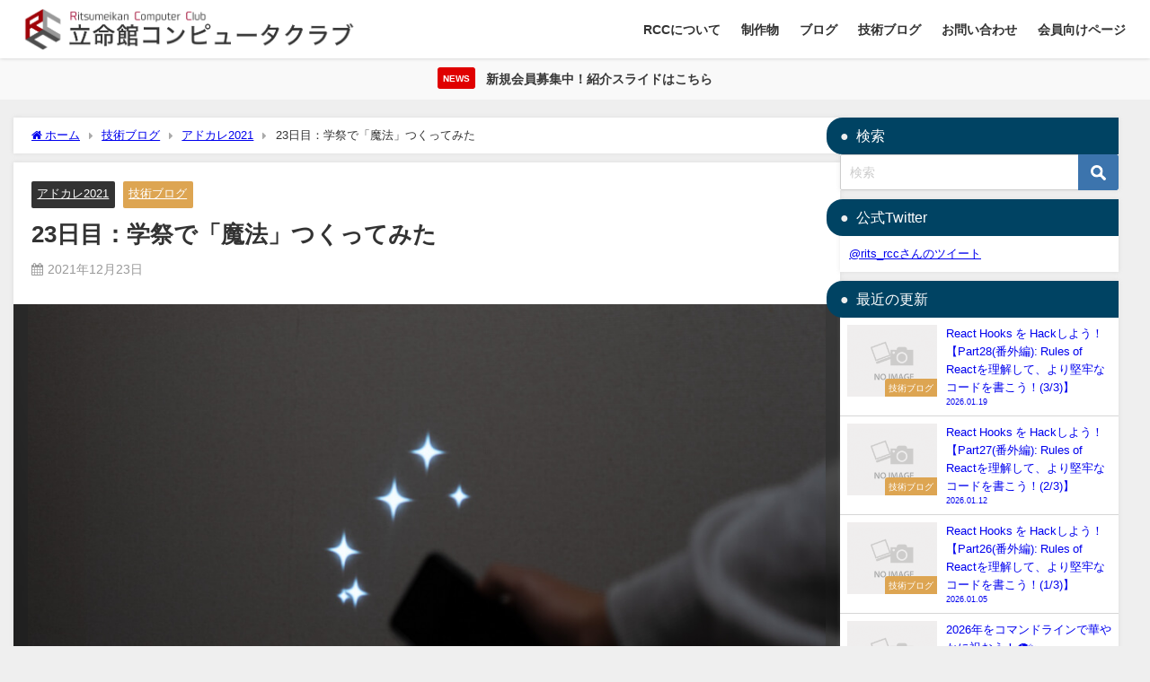

--- FILE ---
content_type: text/html; charset=UTF-8
request_url: http://www.rcc.ritsumei.ac.jp/2021/1223_12619/
body_size: 111248
content:
<!DOCTYPE html>
<html lang="ja">
<head>
<meta charset="utf-8">
<meta http-equiv="X-UA-Compatible" content="IE=edge">
<meta name="viewport" content="width=device-width, initial-scale=1" />
<title>23日目：学祭で「魔法」つくってみた | 立命館コンピュータクラブ</title>
<meta name="description" content="　こんにちは、やぎちゃん（@ygkn35034）です。 　先日（12/12）、立命館大学学園祭2021 BKC 祭典がありました。RCC も企画を出展しており、日常のプロジェクト活動などの紹介などを行">
<meta name="thumbnail" content="http://www.rcc.ritsumei.ac.jp/pr/wp-content/uploads/2021/12/DSC012431-150x150.jpg" /><!-- Diver OGP -->
<meta property="og:locale" content="ja_JP" />
<meta property="og:title" content="23日目：学祭で「魔法」つくってみた" />
<meta property="og:description" content="　こんにちは、やぎちゃん（@ygkn35034）です。 　先日（12/12）、立命館大学学園祭2021 BKC 祭典がありました。RCC も企画を出展しており、日常のプロジェクト活動などの紹介などを行" />
<meta property="og:type" content="article" />
<meta property="og:url" content="http://www.rcc.ritsumei.ac.jp/2021/1223_12619/" />
<meta property="og:image" content="http://www.rcc.ritsumei.ac.jp/pr/wp-content/uploads/2021/12/DSC012431.jpg" />
<meta property="og:site_name" content="立命館コンピュータクラブ" />
<meta name="twitter:site" content="rits_rcc" />
<meta name="twitter:card" content="summary_large_image" />
<meta name="twitter:title" content="23日目：学祭で「魔法」つくってみた" />
<meta name="twitter:url" content="http://www.rcc.ritsumei.ac.jp/2021/1223_12619/" />
<meta name="twitter:description" content="　こんにちは、やぎちゃん（@ygkn35034）です。 　先日（12/12）、立命館大学学園祭2021 BKC 祭典がありました。RCC も企画を出展しており、日常のプロジェクト活動などの紹介などを行" />
<meta name="twitter:image" content="http://www.rcc.ritsumei.ac.jp/pr/wp-content/uploads/2021/12/DSC012431.jpg" />
<!-- / Diver OGP -->
<link rel="canonical" href="http://www.rcc.ritsumei.ac.jp/2021/1223_12619/">
<link rel="shortcut icon" href="http://www.rcc.ritsumei.ac.jp/pr/wp-content/uploads/2019/11/rcc-favicon_32.png">
<!--[if IE]>
		<link rel="shortcut icon" href="http://www.rcc.ritsumei.ac.jp/pr/wp-content/uploads/2019/11/rcc-favicon_ie.ico">
<![endif]-->
<link rel="apple-touch-icon" href="http://www.rcc.ritsumei.ac.jp/pr/wp-content/uploads/2019/11/rcc-square-100.jpg" />
<meta name='robots' content='max-image-preview' />
<link rel='dns-prefetch' href='//ajax.googleapis.com' />
<link rel='dns-prefetch' href='//cdnjs.cloudflare.com' />
<link rel='dns-prefetch' href='//stats.wp.com' />
<link rel="alternate" type="application/rss+xml" title="立命館コンピュータクラブ &raquo; フィード" href="http://www.rcc.ritsumei.ac.jp/feed/" />
<link rel="alternate" type="application/rss+xml" title="立命館コンピュータクラブ &raquo; コメントフィード" href="http://www.rcc.ritsumei.ac.jp/comments/feed/" />
<link rel="alternate" type="application/rss+xml" title="立命館コンピュータクラブ &raquo; 23日目：学祭で「魔法」つくってみた のコメントのフィード" href="http://www.rcc.ritsumei.ac.jp/2021/1223_12619/feed/" />
<link rel='stylesheet'  href='http://www.rcc.ritsumei.ac.jp/pr/wp-includes/css/dist/block-library/style.min.css?ver=6.1.1&#038;theme=4.9.8'  media='all'>
<style id='wp-block-library-inline-css' type='text/css'>
.has-text-align-justify{text-align:justify;}
</style>
<link rel='stylesheet'  href='http://www.rcc.ritsumei.ac.jp/pr/wp-content/plugins/jetpack/jetpack_vendor/automattic/jetpack-videopress/build/block-editor/blocks/video/view.css?minify=false&#038;ver=34ae973733627b74a14e&#038;theme=4.9.8'  media='all'>
<link rel='stylesheet'  href='http://www.rcc.ritsumei.ac.jp/pr/wp-includes/js/mediaelement/mediaelementplayer-legacy.min.css?ver=4.2.17&#038;theme=4.9.8'  media='all'>
<link rel='stylesheet'  href='http://www.rcc.ritsumei.ac.jp/pr/wp-includes/js/mediaelement/wp-mediaelement.min.css?ver=6.1.1&#038;theme=4.9.8'  media='all'>
<link rel='stylesheet'  href='http://www.rcc.ritsumei.ac.jp/pr/wp-includes/css/classic-themes.min.css?ver=1&#038;theme=4.9.8'  media='all'>
<style id='global-styles-inline-css' type='text/css'>
body{--wp--preset--color--black: #000;--wp--preset--color--cyan-bluish-gray: #abb8c3;--wp--preset--color--white: #fff;--wp--preset--color--pale-pink: #f78da7;--wp--preset--color--vivid-red: #cf2e2e;--wp--preset--color--luminous-vivid-orange: #ff6900;--wp--preset--color--luminous-vivid-amber: #fcb900;--wp--preset--color--light-green-cyan: #7bdcb5;--wp--preset--color--vivid-green-cyan: #00d084;--wp--preset--color--pale-cyan-blue: #8ed1fc;--wp--preset--color--vivid-cyan-blue: #0693e3;--wp--preset--color--vivid-purple: #9b51e0;--wp--preset--color--light-blue: #70b8f1;--wp--preset--color--light-red: #ff8178;--wp--preset--color--light-green: #2ac113;--wp--preset--color--light-yellow: #ffe822;--wp--preset--color--light-orange: #ffa30d;--wp--preset--color--blue: #00f;--wp--preset--color--red: #f00;--wp--preset--color--purple: #674970;--wp--preset--color--gray: #ccc;--wp--preset--gradient--vivid-cyan-blue-to-vivid-purple: linear-gradient(135deg,rgba(6,147,227,1) 0%,rgb(155,81,224) 100%);--wp--preset--gradient--light-green-cyan-to-vivid-green-cyan: linear-gradient(135deg,rgb(122,220,180) 0%,rgb(0,208,130) 100%);--wp--preset--gradient--luminous-vivid-amber-to-luminous-vivid-orange: linear-gradient(135deg,rgba(252,185,0,1) 0%,rgba(255,105,0,1) 100%);--wp--preset--gradient--luminous-vivid-orange-to-vivid-red: linear-gradient(135deg,rgba(255,105,0,1) 0%,rgb(207,46,46) 100%);--wp--preset--gradient--very-light-gray-to-cyan-bluish-gray: linear-gradient(135deg,rgb(238,238,238) 0%,rgb(169,184,195) 100%);--wp--preset--gradient--cool-to-warm-spectrum: linear-gradient(135deg,rgb(74,234,220) 0%,rgb(151,120,209) 20%,rgb(207,42,186) 40%,rgb(238,44,130) 60%,rgb(251,105,98) 80%,rgb(254,248,76) 100%);--wp--preset--gradient--blush-light-purple: linear-gradient(135deg,rgb(255,206,236) 0%,rgb(152,150,240) 100%);--wp--preset--gradient--blush-bordeaux: linear-gradient(135deg,rgb(254,205,165) 0%,rgb(254,45,45) 50%,rgb(107,0,62) 100%);--wp--preset--gradient--luminous-dusk: linear-gradient(135deg,rgb(255,203,112) 0%,rgb(199,81,192) 50%,rgb(65,88,208) 100%);--wp--preset--gradient--pale-ocean: linear-gradient(135deg,rgb(255,245,203) 0%,rgb(182,227,212) 50%,rgb(51,167,181) 100%);--wp--preset--gradient--electric-grass: linear-gradient(135deg,rgb(202,248,128) 0%,rgb(113,206,126) 100%);--wp--preset--gradient--midnight: linear-gradient(135deg,rgb(2,3,129) 0%,rgb(40,116,252) 100%);--wp--preset--duotone--dark-grayscale: url('#wp-duotone-dark-grayscale');--wp--preset--duotone--grayscale: url('#wp-duotone-grayscale');--wp--preset--duotone--purple-yellow: url('#wp-duotone-purple-yellow');--wp--preset--duotone--blue-red: url('#wp-duotone-blue-red');--wp--preset--duotone--midnight: url('#wp-duotone-midnight');--wp--preset--duotone--magenta-yellow: url('#wp-duotone-magenta-yellow');--wp--preset--duotone--purple-green: url('#wp-duotone-purple-green');--wp--preset--duotone--blue-orange: url('#wp-duotone-blue-orange');--wp--preset--font-size--small: 13px;--wp--preset--font-size--medium: 20px;--wp--preset--font-size--large: 36px;--wp--preset--font-size--x-large: 42px;--wp--preset--spacing--20: 0.44rem;--wp--preset--spacing--30: 0.67rem;--wp--preset--spacing--40: 1rem;--wp--preset--spacing--50: 1.5rem;--wp--preset--spacing--60: 2.25rem;--wp--preset--spacing--70: 3.38rem;--wp--preset--spacing--80: 5.06rem;}:where(.is-layout-flex){gap: 0.5em;}body .is-layout-flow > .alignleft{float: left;margin-inline-start: 0;margin-inline-end: 2em;}body .is-layout-flow > .alignright{float: right;margin-inline-start: 2em;margin-inline-end: 0;}body .is-layout-flow > .aligncenter{margin-left: auto !important;margin-right: auto !important;}body .is-layout-constrained > .alignleft{float: left;margin-inline-start: 0;margin-inline-end: 2em;}body .is-layout-constrained > .alignright{float: right;margin-inline-start: 2em;margin-inline-end: 0;}body .is-layout-constrained > .aligncenter{margin-left: auto !important;margin-right: auto !important;}body .is-layout-constrained > :where(:not(.alignleft):not(.alignright):not(.alignfull)){max-width: var(--wp--style--global--content-size);margin-left: auto !important;margin-right: auto !important;}body .is-layout-constrained > .alignwide{max-width: var(--wp--style--global--wide-size);}body .is-layout-flex{display: flex;}body .is-layout-flex{flex-wrap: wrap;align-items: center;}body .is-layout-flex > *{margin: 0;}:where(.wp-block-columns.is-layout-flex){gap: 2em;}.has-black-color{color: var(--wp--preset--color--black) !important;}.has-cyan-bluish-gray-color{color: var(--wp--preset--color--cyan-bluish-gray) !important;}.has-white-color{color: var(--wp--preset--color--white) !important;}.has-pale-pink-color{color: var(--wp--preset--color--pale-pink) !important;}.has-vivid-red-color{color: var(--wp--preset--color--vivid-red) !important;}.has-luminous-vivid-orange-color{color: var(--wp--preset--color--luminous-vivid-orange) !important;}.has-luminous-vivid-amber-color{color: var(--wp--preset--color--luminous-vivid-amber) !important;}.has-light-green-cyan-color{color: var(--wp--preset--color--light-green-cyan) !important;}.has-vivid-green-cyan-color{color: var(--wp--preset--color--vivid-green-cyan) !important;}.has-pale-cyan-blue-color{color: var(--wp--preset--color--pale-cyan-blue) !important;}.has-vivid-cyan-blue-color{color: var(--wp--preset--color--vivid-cyan-blue) !important;}.has-vivid-purple-color{color: var(--wp--preset--color--vivid-purple) !important;}.has-black-background-color{background-color: var(--wp--preset--color--black) !important;}.has-cyan-bluish-gray-background-color{background-color: var(--wp--preset--color--cyan-bluish-gray) !important;}.has-white-background-color{background-color: var(--wp--preset--color--white) !important;}.has-pale-pink-background-color{background-color: var(--wp--preset--color--pale-pink) !important;}.has-vivid-red-background-color{background-color: var(--wp--preset--color--vivid-red) !important;}.has-luminous-vivid-orange-background-color{background-color: var(--wp--preset--color--luminous-vivid-orange) !important;}.has-luminous-vivid-amber-background-color{background-color: var(--wp--preset--color--luminous-vivid-amber) !important;}.has-light-green-cyan-background-color{background-color: var(--wp--preset--color--light-green-cyan) !important;}.has-vivid-green-cyan-background-color{background-color: var(--wp--preset--color--vivid-green-cyan) !important;}.has-pale-cyan-blue-background-color{background-color: var(--wp--preset--color--pale-cyan-blue) !important;}.has-vivid-cyan-blue-background-color{background-color: var(--wp--preset--color--vivid-cyan-blue) !important;}.has-vivid-purple-background-color{background-color: var(--wp--preset--color--vivid-purple) !important;}.has-black-border-color{border-color: var(--wp--preset--color--black) !important;}.has-cyan-bluish-gray-border-color{border-color: var(--wp--preset--color--cyan-bluish-gray) !important;}.has-white-border-color{border-color: var(--wp--preset--color--white) !important;}.has-pale-pink-border-color{border-color: var(--wp--preset--color--pale-pink) !important;}.has-vivid-red-border-color{border-color: var(--wp--preset--color--vivid-red) !important;}.has-luminous-vivid-orange-border-color{border-color: var(--wp--preset--color--luminous-vivid-orange) !important;}.has-luminous-vivid-amber-border-color{border-color: var(--wp--preset--color--luminous-vivid-amber) !important;}.has-light-green-cyan-border-color{border-color: var(--wp--preset--color--light-green-cyan) !important;}.has-vivid-green-cyan-border-color{border-color: var(--wp--preset--color--vivid-green-cyan) !important;}.has-pale-cyan-blue-border-color{border-color: var(--wp--preset--color--pale-cyan-blue) !important;}.has-vivid-cyan-blue-border-color{border-color: var(--wp--preset--color--vivid-cyan-blue) !important;}.has-vivid-purple-border-color{border-color: var(--wp--preset--color--vivid-purple) !important;}.has-vivid-cyan-blue-to-vivid-purple-gradient-background{background: var(--wp--preset--gradient--vivid-cyan-blue-to-vivid-purple) !important;}.has-light-green-cyan-to-vivid-green-cyan-gradient-background{background: var(--wp--preset--gradient--light-green-cyan-to-vivid-green-cyan) !important;}.has-luminous-vivid-amber-to-luminous-vivid-orange-gradient-background{background: var(--wp--preset--gradient--luminous-vivid-amber-to-luminous-vivid-orange) !important;}.has-luminous-vivid-orange-to-vivid-red-gradient-background{background: var(--wp--preset--gradient--luminous-vivid-orange-to-vivid-red) !important;}.has-very-light-gray-to-cyan-bluish-gray-gradient-background{background: var(--wp--preset--gradient--very-light-gray-to-cyan-bluish-gray) !important;}.has-cool-to-warm-spectrum-gradient-background{background: var(--wp--preset--gradient--cool-to-warm-spectrum) !important;}.has-blush-light-purple-gradient-background{background: var(--wp--preset--gradient--blush-light-purple) !important;}.has-blush-bordeaux-gradient-background{background: var(--wp--preset--gradient--blush-bordeaux) !important;}.has-luminous-dusk-gradient-background{background: var(--wp--preset--gradient--luminous-dusk) !important;}.has-pale-ocean-gradient-background{background: var(--wp--preset--gradient--pale-ocean) !important;}.has-electric-grass-gradient-background{background: var(--wp--preset--gradient--electric-grass) !important;}.has-midnight-gradient-background{background: var(--wp--preset--gradient--midnight) !important;}.has-small-font-size{font-size: var(--wp--preset--font-size--small) !important;}.has-medium-font-size{font-size: var(--wp--preset--font-size--medium) !important;}.has-large-font-size{font-size: var(--wp--preset--font-size--large) !important;}.has-x-large-font-size{font-size: var(--wp--preset--font-size--x-large) !important;}
.wp-block-navigation a:where(:not(.wp-element-button)){color: inherit;}
:where(.wp-block-columns.is-layout-flex){gap: 2em;}
.wp-block-pullquote{font-size: 1.5em;line-height: 1.6;}
</style>
<link rel='stylesheet'  href='http://www.rcc.ritsumei.ac.jp/pr/wp-content/themes/diver/css/style.min.css?ver=6.1.1&#038;theme=4.9.8'  media='all'>
<link rel='stylesheet'  href='http://www.rcc.ritsumei.ac.jp/pr/wp-content/themes/diver_child/style.css?theme=4.9.8'  media='all'>
<link rel='stylesheet'  href='http://www.rcc.ritsumei.ac.jp/pr/wp-content/plugins/jetpack/css/jetpack.css?ver=12.5&#038;theme=4.9.8'  media='all'>
<script src='https://ajax.googleapis.com/ajax/libs/prototype/1.7.1.0/prototype.js?ver=1.7.1' id='prototype-js'></script>
<script src='https://ajax.googleapis.com/ajax/libs/scriptaculous/1.9.0/scriptaculous.js?ver=1.9.0' id='scriptaculous-root-js'></script>
<script src='https://ajax.googleapis.com/ajax/libs/scriptaculous/1.9.0/effects.js?ver=1.9.0' id='scriptaculous-effects-js'></script>
<script src='http://www.rcc.ritsumei.ac.jp/pr/wp-content/plugins/lightbox-2/lightbox.js?ver=1.8&#038;theme=4.9.8' id='lightbox-js'></script>
<script type='text/javascript' id='wp-statistics-tracker-js-extra'>
/* <![CDATA[ */
var WP_Statistics_Tracker_Object = {"hitRequestUrl":"http:\/\/www.rcc.ritsumei.ac.jp\/wp-json\/wp-statistics\/v2\/hit?wp_statistics_hit_rest=yes&track_all=1&current_page_type=post&current_page_id=12619&search_query&page_uri=LzIwMjEvMTIyM18xMjYxOS8","keepOnlineRequestUrl":"http:\/\/www.rcc.ritsumei.ac.jp\/wp-json\/wp-statistics\/v2\/online?wp_statistics_hit_rest=yes&track_all=1&current_page_type=post&current_page_id=12619&search_query&page_uri=LzIwMjEvMTIyM18xMjYxOS8","option":{"dntEnabled":false,"cacheCompatibility":""}};
/* ]]> */
</script>
<script src='http://www.rcc.ritsumei.ac.jp/pr/wp-content/plugins/wp-statistics/assets/js/tracker.js?ver=6.1.1&#038;theme=4.9.8' id='wp-statistics-tracker-js'></script>
<script src='https://ajax.googleapis.com/ajax/libs/jquery/3.6.1/jquery.min.js?ver=3.6.1' id='jquery-js'></script>
<link rel="https://api.w.org/" href="http://www.rcc.ritsumei.ac.jp/wp-json/" /><link rel="alternate" type="application/json" href="http://www.rcc.ritsumei.ac.jp/wp-json/wp/v2/posts/12619" /><link rel="EditURI" type="application/rsd+xml" title="RSD" href="http://www.rcc.ritsumei.ac.jp/pr/xmlrpc.php?rsd" />
<link rel="wlwmanifest" type="application/wlwmanifest+xml" href="http://www.rcc.ritsumei.ac.jp/pr/wp-includes/wlwmanifest.xml" />
<meta name="generator" content="WordPress 6.1.1" />
<link rel='shortlink' href='http://www.rcc.ritsumei.ac.jp/?p=12619' />
<link rel="alternate" type="application/json+oembed" href="http://www.rcc.ritsumei.ac.jp/wp-json/oembed/1.0/embed?url=http%3A%2F%2Fwww.rcc.ritsumei.ac.jp%2F2021%2F1223_12619%2F" />
<link rel="alternate" type="text/xml+oembed" href="http://www.rcc.ritsumei.ac.jp/wp-json/oembed/1.0/embed?url=http%3A%2F%2Fwww.rcc.ritsumei.ac.jp%2F2021%2F1223_12619%2F&#038;format=xml" />

	<!-- begin lightbox scripts -->
	<script type="text/javascript">
    //<![CDATA[
    document.write('<link rel="stylesheet" href="http://www.rcc.ritsumei.ac.jp/pr/wp-content/plugins/lightbox-2/Themes/Black/lightbox.css" type="text/css" media="screen" />');
    //]]>
    </script>
	<!-- end lightbox scripts -->
	<style>img#wpstats{display:none}</style>
		<!-- Analytics by WP Statistics v14.2 - https://wp-statistics.com/ -->
<script type="application/ld+json" class="json-ld">[
    {
        "@context": "https://schema.org",
        "@type": "BlogPosting",
        "mainEntityOfPage": {
            "@type": "WebPage",
            "@id": "http://www.rcc.ritsumei.ac.jp/2021/1223_12619/"
        },
        "headline": "23日目：学祭で「魔法」つくってみた",
        "image": [
            "http://www.rcc.ritsumei.ac.jp/pr/wp-content/uploads/2021/12/DSC012431.jpg",
            "http://www.rcc.ritsumei.ac.jp/pr/wp-content/uploads/2021/12/DSC012431-300x169.jpg",
            "http://www.rcc.ritsumei.ac.jp/pr/wp-content/uploads/2021/12/DSC012431-150x150.jpg"
        ],
        "description": "　こんにちは、やぎちゃん（@ygkn35034）です。 　先日（12/12）、立命館大学学園祭2021 BKC 祭典がありました。RCC も企画を出展しており、日常のプロジェクト活動などの紹介などを行",
        "datePublished": "2021-12-23T11:00:00+09:00",
        "dateModified": "2021-12-24T21:43:58+09:00",
        "articleSection": [
            "アドカレ2021",
            "技術ブログ"
        ],
        "author": {
            "@type": "Person",
            "name": "RCC_member",
            "url": "http://www.rcc.ritsumei.ac.jp/author/rcc_member/"
        },
        "publisher": {
            "@context": "http://schema.org",
            "@type": "Organization",
            "name": "立命館コンピュータクラブ",
            "description": "Analog Input / Digital Output",
            "logo": {
                "@type": "ImageObject",
                "url": "http://www.rcc.ritsumei.ac.jp/pr/wp-content/uploads/2019/11/rcc-weblogo.png"
            }
        }
    }
]</script>
<style>body{background-image:url('');}</style> <style> #onlynav ul ul,#nav_fixed #nav ul ul,.header-logo #nav ul ul {visibility:hidden;opacity:0;transition:.2s ease-in-out;transform:translateY(-20px);}#onlynav ul li:hover > ul,#nav_fixed #nav ul li:hover > ul,.header-logo #nav ul li:hover > ul{visibility:visible;opacity:1;transform:translateY(0);}</style>        <style>
	        .catpage_content_wrap .catpage_inner_content{
	        	width: 100%;
	        	float: none;
	        }
        </style>
    <style>body{background-color:#efefef;color:#333;}.header-wrap,#header ul.sub-menu, #header ul.children,#scrollnav,.description_sp{background:#fff;color:#333}.header-wrap a,#scrollnav a,div.logo_title{color:#333;}.drawer-nav-btn span{background-color:#333;}.drawer-nav-btn:before,.drawer-nav-btn:after {border-color:#333;}#scrollnav ul li a {background:#f3f3f3;color:#333;}.header-wrap,#header ul.sub-menu, #header ul.children,#scrollnav,.description_sp,.post-box-contents,#main-wrap #pickup_posts_container img,.hentry, #single-main .post-sub,.navigation,.single_thumbnail,.in_loop,#breadcrumb,.pickup-cat-list,.maintop-widget, .mainbottom-widget,#share_plz,.sticky-post-box,.catpage_content_wrap,.cat-post-main,#sidebar .widget,#onlynav,#onlynav ul ul,#bigfooter,#footer,#nav_fixed.fixed, #nav_fixed #nav ul ul,.header_small_menu,.content,#footer_sticky_menu,.footermenu_col,a.page-numbers,#scrollnav{background:#fff;color:#333;}#onlynav ul li a{color:#333;}.pagination .current {background:#abccdc;color:#fff;}</style><style>@media screen and (min-width:1201px){#main-wrap,.header-wrap .header-logo,.header_small_content,.bigfooter_wrap,.footer_content,.container_top_widget,.container_bottom_widget{width:1250px;}}@media screen and (max-width:1200px){ #main-wrap,.header-wrap .header-logo, .header_small_content, .bigfooter_wrap,.footer_content, .container_top_widget, .container_bottom_widget{width:96%;}}@media screen and (max-width:768px){#main-wrap,.header-wrap .header-logo,.header_small_content,.bigfooter_wrap,.footer_content,.container_top_widget,.container_bottom_widget{width:100%;}}@media screen and (min-width:960px){#sidebar {width:310px;}}#pickup_posts_container li > a,.post-box-thumbnail__wrap::before{padding-top:52.35%;}</style><style>@media screen and (min-width:1201px){#main-wrap{width:1250px;}}@media screen and (max-width:1200px){ #main-wrap{width:96%;}}</style><style type="text/css" id="diver-custom-heading-css">.content h2:where(:not([class])),:where(.is-editor-blocks) :where(.content) h2:not(.sc_heading){color:#fff;background-color:#607d8b;text-align:left;border-radius:5px;}.content h3:where(:not([class])),:where(.is-editor-blocks) :where(.content) h3:not(.sc_heading){color:#000;background-color:#000;text-align:left;border-bottom:2px solid #000;background:transparent;padding-left:0px;padding-right:0px;}.content h4:where(:not([class])),:where(.is-editor-blocks) :where(.content) h4:not(.sc_heading){color:#000;background-color:#000;text-align:left;background:transparent;display:flex;align-items:center;padding:0px;}.content h4:where(:not([class])):before,:where(.is-editor-blocks) :where(.content) h4:not(.sc_heading):before{content:"";width:.6em;height:.6em;margin-right:.6em;background-color:#000;transform:rotate(45deg);}.content h5:where(:not([class])),:where(.is-editor-blocks) :where(.content) h5:not(.sc_heading){color:#000;}</style><style type="text/css" id="wp-custom-css">.welcome_title{
	padding: 0 .8em .6em;
	color: #0b3c73;
	font-size: 1.5em;
	border-bottom: 3px solid #3b5c82; 
	font-weight: bold;
	margin-bottom: 20px;
}
.welcome_box{
	padding: 0 .8em .6em;
	font-size: 1.1em;
	font-weight: bold;
}

@media screen and (max-width: 768px) {
	.welcome_title{
		font-size: 1.1em;
	}
	.welcome_box{
		font-size: 1.0em;
	}
}

.site-title {
    text-transform: none;
}</style>
<script src="https://www.youtube.com/iframe_api"></script>

</head>
<body itemscope="itemscope" itemtype="http://schema.org/WebPage" class="post-template-default single single-post postid-12619 single-format-standard wp-embed-responsive is-editor-blocks l-sidebar-right">

<div id="container">
<!-- header -->
	<!-- lpページでは表示しない -->
	<div id="header" class="clearfix">
					<header class="header-wrap" role="banner" itemscope="itemscope" itemtype="http://schema.org/WPHeader">
		
			<div class="header-logo clearfix">
				<!-- 	<button type="button" class="drawer-toggle drawer-hamburger">
	  <span class="sr-only">toggle navigation</span>
	  <span class="drawer-hamburger-icon"></span>
	</button> -->

	<div class="drawer-nav-btn-wrap"><span class="drawer-nav-btn"><span></span></span></div>



				<!-- /Navigation -->

								<div id="logo">
										<a href="http://www.rcc.ritsumei.ac.jp/">
						
															<img src="http://www.rcc.ritsumei.ac.jp/pr/wp-content/uploads/2019/11/rcc-weblogo.png" alt="立命館コンピュータクラブ" width="6801" height="814">
							
											</a>
				</div>
									<nav id="nav" role="navigation" itemscope="itemscope" itemtype="http://scheme.org/SiteNavigationElement">
						<div class="menu-%e3%83%a1%e3%82%a4%e3%83%b3%e3%83%a1%e3%83%8b%e3%83%a5%e3%83%bc-container"><ul id="mainnavul" class="menu"><li id="menu-item-5195" class="menu-item menu-item-type-post_type menu-item-object-page menu-item-has-children menu-item-5195"><a href="http://www.rcc.ritsumei.ac.jp/about-rcc/">RCCについて</a>
<ul class="sub-menu">
	<li id="menu-item-9880" class="menu-item menu-item-type-post_type menu-item-object-page menu-item-9880"><a href="http://www.rcc.ritsumei.ac.jp/about-rcc/new-students/">新入生の方へ</a></li>
	<li id="menu-item-9965" class="menu-item menu-item-type-post_type menu-item-object-page menu-item-9965"><a href="http://www.rcc.ritsumei.ac.jp/about-rcc/management/">サークル運営</a></li>
	<li id="menu-item-9882" class="menu-item menu-item-type-post_type menu-item-object-page menu-item-9882"><a href="http://www.rcc.ritsumei.ac.jp/festival/">学園祭</a></li>
	<li id="menu-item-9881" class="menu-item menu-item-type-post_type menu-item-object-page menu-item-9881"><a href="http://www.rcc.ritsumei.ac.jp/about-rcc/advent-calendar/">技術ブログ/アドベントカレンダー</a></li>
</ul>
</li>
<li id="menu-item-9883" class="menu-item menu-item-type-taxonomy menu-item-object-category menu-item-has-children menu-item-9883"><a href="http://www.rcc.ritsumei.ac.jp/category/production/">制作物</a>
<ul class="sub-menu">
	<li id="menu-item-9885" class="menu-item menu-item-type-taxonomy menu-item-object-category menu-item-9885"><a href="http://www.rcc.ritsumei.ac.jp/category/production/project/">プロジェクト活動</a></li>
	<li id="menu-item-9884" class="menu-item menu-item-type-taxonomy menu-item-object-category menu-item-9884"><a href="http://www.rcc.ritsumei.ac.jp/category/production/dtm/">DTM</a></li>
	<li id="menu-item-9886" class="menu-item menu-item-type-taxonomy menu-item-object-category menu-item-9886"><a href="http://www.rcc.ritsumei.ac.jp/category/production/outside/">有志活動</a></li>
</ul>
</li>
<li id="menu-item-9887" class="menu-item menu-item-type-taxonomy menu-item-object-category menu-item-9887"><a href="http://www.rcc.ritsumei.ac.jp/category/blog/">ブログ</a></li>
<li id="menu-item-9888" class="menu-item menu-item-type-taxonomy menu-item-object-category current-post-ancestor current-menu-parent current-post-parent menu-item-has-children menu-item-9888"><a href="http://www.rcc.ritsumei.ac.jp/category/advent_calendar/">技術ブログ</a>
<ul class="sub-menu">
	<li id="menu-item-13612" class="menu-item menu-item-type-taxonomy menu-item-object-category menu-item-13612"><a href="http://www.rcc.ritsumei.ac.jp/category/advent_calendar/rcc_qiita/">RCC Qiita</a></li>
	<li id="menu-item-13431" class="menu-item menu-item-type-taxonomy menu-item-object-category menu-item-13431"><a href="http://www.rcc.ritsumei.ac.jp/category/advent_calendar/adcl2022/">アドカレ2022</a></li>
	<li id="menu-item-12374" class="menu-item menu-item-type-taxonomy menu-item-object-category current-post-ancestor current-menu-parent current-post-parent menu-item-12374"><a href="http://www.rcc.ritsumei.ac.jp/category/advent_calendar/adcl2021/">アドカレ2021</a></li>
	<li id="menu-item-11072" class="menu-item menu-item-type-taxonomy menu-item-object-category menu-item-11072"><a href="http://www.rcc.ritsumei.ac.jp/category/advent_calendar/adcl2020/">アドカレ2020</a></li>
	<li id="menu-item-10348" class="menu-item menu-item-type-taxonomy menu-item-object-category menu-item-10348"><a href="http://www.rcc.ritsumei.ac.jp/category/advent_calendar/adcl2019/">アドカレ2019</a></li>
	<li id="menu-item-9894" class="menu-item menu-item-type-taxonomy menu-item-object-category menu-item-9894"><a href="http://www.rcc.ritsumei.ac.jp/category/advent_calendar/adcl2018/">アドカレ2018</a></li>
	<li id="menu-item-9893" class="menu-item menu-item-type-taxonomy menu-item-object-category menu-item-9893"><a href="http://www.rcc.ritsumei.ac.jp/category/advent_calendar/adcl2017/">アドカレ2017</a></li>
	<li id="menu-item-9892" class="menu-item menu-item-type-taxonomy menu-item-object-category menu-item-9892"><a href="http://www.rcc.ritsumei.ac.jp/category/advent_calendar/adcl2016/">アドカレ2016</a></li>
	<li id="menu-item-9891" class="menu-item menu-item-type-taxonomy menu-item-object-category menu-item-9891"><a href="http://www.rcc.ritsumei.ac.jp/category/advent_calendar/adcl2015/">アドカレ2015</a></li>
	<li id="menu-item-9890" class="menu-item menu-item-type-taxonomy menu-item-object-category menu-item-9890"><a href="http://www.rcc.ritsumei.ac.jp/category/advent_calendar/adcl2014/">アドカレ2014</a></li>
	<li id="menu-item-9889" class="menu-item menu-item-type-taxonomy menu-item-object-category menu-item-9889"><a href="http://www.rcc.ritsumei.ac.jp/category/advent_calendar/adcl2013/">アドカレ2013</a></li>
</ul>
</li>
<li id="menu-item-9896" class="menu-item menu-item-type-post_type menu-item-object-page menu-item-9896"><a href="http://www.rcc.ritsumei.ac.jp/contact/">お問い合わせ</a></li>
<li id="menu-item-9895" class="menu-item menu-item-type-post_type menu-item-object-page menu-item-9895"><a href="http://www.rcc.ritsumei.ac.jp/members/">会員向けページ</a></li>
</ul></div>					</nav>
							</div>
		</header>
		<nav id="scrollnav" role="navigation" itemscope="itemscope" itemtype="http://scheme.org/SiteNavigationElement">
					</nav>
		
		<div id="nav_fixed">
		<div class="header-logo clearfix">
			<!-- Navigation -->
			<!-- 	<button type="button" class="drawer-toggle drawer-hamburger">
	  <span class="sr-only">toggle navigation</span>
	  <span class="drawer-hamburger-icon"></span>
	</button> -->

	<div class="drawer-nav-btn-wrap"><span class="drawer-nav-btn"><span></span></span></div>



			<!-- /Navigation -->
			<div class="logo clearfix">
				<a href="http://www.rcc.ritsumei.ac.jp/">
					
													<img src="http://www.rcc.ritsumei.ac.jp/pr/wp-content/uploads/2019/11/rcc-weblogo.png" alt="立命館コンピュータクラブ" width="6801" height="814">
													
									</a>
			</div>
					<nav id="nav" role="navigation" itemscope="itemscope" itemtype="http://scheme.org/SiteNavigationElement">
				<div class="menu-%e3%83%a1%e3%82%a4%e3%83%b3%e3%83%a1%e3%83%8b%e3%83%a5%e3%83%bc-container"><ul id="fixnavul" class="menu"><li class="menu-item menu-item-type-post_type menu-item-object-page menu-item-has-children menu-item-5195"><a href="http://www.rcc.ritsumei.ac.jp/about-rcc/">RCCについて</a>
<ul class="sub-menu">
	<li class="menu-item menu-item-type-post_type menu-item-object-page menu-item-9880"><a href="http://www.rcc.ritsumei.ac.jp/about-rcc/new-students/">新入生の方へ</a></li>
	<li class="menu-item menu-item-type-post_type menu-item-object-page menu-item-9965"><a href="http://www.rcc.ritsumei.ac.jp/about-rcc/management/">サークル運営</a></li>
	<li class="menu-item menu-item-type-post_type menu-item-object-page menu-item-9882"><a href="http://www.rcc.ritsumei.ac.jp/festival/">学園祭</a></li>
	<li class="menu-item menu-item-type-post_type menu-item-object-page menu-item-9881"><a href="http://www.rcc.ritsumei.ac.jp/about-rcc/advent-calendar/">技術ブログ/アドベントカレンダー</a></li>
</ul>
</li>
<li class="menu-item menu-item-type-taxonomy menu-item-object-category menu-item-has-children menu-item-9883"><a href="http://www.rcc.ritsumei.ac.jp/category/production/">制作物</a>
<ul class="sub-menu">
	<li class="menu-item menu-item-type-taxonomy menu-item-object-category menu-item-9885"><a href="http://www.rcc.ritsumei.ac.jp/category/production/project/">プロジェクト活動</a></li>
	<li class="menu-item menu-item-type-taxonomy menu-item-object-category menu-item-9884"><a href="http://www.rcc.ritsumei.ac.jp/category/production/dtm/">DTM</a></li>
	<li class="menu-item menu-item-type-taxonomy menu-item-object-category menu-item-9886"><a href="http://www.rcc.ritsumei.ac.jp/category/production/outside/">有志活動</a></li>
</ul>
</li>
<li class="menu-item menu-item-type-taxonomy menu-item-object-category menu-item-9887"><a href="http://www.rcc.ritsumei.ac.jp/category/blog/">ブログ</a></li>
<li class="menu-item menu-item-type-taxonomy menu-item-object-category current-post-ancestor current-menu-parent current-post-parent menu-item-has-children menu-item-9888"><a href="http://www.rcc.ritsumei.ac.jp/category/advent_calendar/">技術ブログ</a>
<ul class="sub-menu">
	<li class="menu-item menu-item-type-taxonomy menu-item-object-category menu-item-13612"><a href="http://www.rcc.ritsumei.ac.jp/category/advent_calendar/rcc_qiita/">RCC Qiita</a></li>
	<li class="menu-item menu-item-type-taxonomy menu-item-object-category menu-item-13431"><a href="http://www.rcc.ritsumei.ac.jp/category/advent_calendar/adcl2022/">アドカレ2022</a></li>
	<li class="menu-item menu-item-type-taxonomy menu-item-object-category current-post-ancestor current-menu-parent current-post-parent menu-item-12374"><a href="http://www.rcc.ritsumei.ac.jp/category/advent_calendar/adcl2021/">アドカレ2021</a></li>
	<li class="menu-item menu-item-type-taxonomy menu-item-object-category menu-item-11072"><a href="http://www.rcc.ritsumei.ac.jp/category/advent_calendar/adcl2020/">アドカレ2020</a></li>
	<li class="menu-item menu-item-type-taxonomy menu-item-object-category menu-item-10348"><a href="http://www.rcc.ritsumei.ac.jp/category/advent_calendar/adcl2019/">アドカレ2019</a></li>
	<li class="menu-item menu-item-type-taxonomy menu-item-object-category menu-item-9894"><a href="http://www.rcc.ritsumei.ac.jp/category/advent_calendar/adcl2018/">アドカレ2018</a></li>
	<li class="menu-item menu-item-type-taxonomy menu-item-object-category menu-item-9893"><a href="http://www.rcc.ritsumei.ac.jp/category/advent_calendar/adcl2017/">アドカレ2017</a></li>
	<li class="menu-item menu-item-type-taxonomy menu-item-object-category menu-item-9892"><a href="http://www.rcc.ritsumei.ac.jp/category/advent_calendar/adcl2016/">アドカレ2016</a></li>
	<li class="menu-item menu-item-type-taxonomy menu-item-object-category menu-item-9891"><a href="http://www.rcc.ritsumei.ac.jp/category/advent_calendar/adcl2015/">アドカレ2015</a></li>
	<li class="menu-item menu-item-type-taxonomy menu-item-object-category menu-item-9890"><a href="http://www.rcc.ritsumei.ac.jp/category/advent_calendar/adcl2014/">アドカレ2014</a></li>
	<li class="menu-item menu-item-type-taxonomy menu-item-object-category menu-item-9889"><a href="http://www.rcc.ritsumei.ac.jp/category/advent_calendar/adcl2013/">アドカレ2013</a></li>
</ul>
</li>
<li class="menu-item menu-item-type-post_type menu-item-object-page menu-item-9896"><a href="http://www.rcc.ritsumei.ac.jp/contact/">お問い合わせ</a></li>
<li class="menu-item menu-item-type-post_type menu-item-object-page menu-item-9895"><a href="http://www.rcc.ritsumei.ac.jp/members/">会員向けページ</a></li>
</ul></div>			</nav>
				</div>
	</div>
							</div>
	<div class="d_sp">
		</div>
	
<div class="header_message clearfix" style="background:#f9f9f9;">
			 <a class="header_message_wrap" href="http://www.rcc.ritsumei.ac.jp/2022/0330_12854/" >
			<div class="header_message_text" style="color: #3a3a3a">
							<span class="header_message_badge" style="background: #e00000;color:#ffffff;">NEWS</span>
						新規会員募集中！紹介スライドはこちら			</div>
		</a>
	</div>

	<div id="main-wrap">
	<!-- main -->
		<div class="l-main-container">
		<main id="single-main"  style="margin-right:-330px;padding-right:330px;" role="main">
					
								<div id="breadcrumb"><ul itemscope itemtype="http://schema.org/BreadcrumbList"><li itemprop="itemListElement" itemscope itemtype="http://schema.org/ListItem"><a href="http://www.rcc.ritsumei.ac.jp/" itemprop="item"><span itemprop="name"><i class="fa fa-home" aria-hidden="true"></i> ホーム</span></a><meta itemprop="position" content="1" /></li><li itemprop="itemListElement" itemscope itemtype="http://schema.org/ListItem"><a href="http://www.rcc.ritsumei.ac.jp/category/advent_calendar/" itemprop="item"><span itemprop="name">技術ブログ</span></a><meta itemprop="position" content="2" /></li><li itemprop="itemListElement" itemscope itemtype="http://schema.org/ListItem"><a href="http://www.rcc.ritsumei.ac.jp/category/advent_calendar/adcl2021/" itemprop="item"><span itemprop="name">アドカレ2021</span></a><meta itemprop="position" content="3" /></li><li itemprop="itemListElement" itemscope itemtype="http://schema.org/ListItem"><span itemprop="name">23日目：学祭で「魔法」つくってみた</span><meta itemprop="position" content="4" /></li></ul></div> 
					<div id="content_area" class="fadeIn animated">
												<article id="post-12619" class="post-12619 post type-post status-publish format-standard has-post-thumbnail hentry category-adcl2021 category-advent_calendar">
							<header>
								<div class="post-meta clearfix">
									<div class="cat-tag">
																					<div class="single-post-category" style="background:"><a href="http://www.rcc.ritsumei.ac.jp/category/advent_calendar/adcl2021/" rel="category tag">アドカレ2021</a></div>
																					<div class="single-post-category" style="background:#dda552"><a href="http://www.rcc.ritsumei.ac.jp/category/advent_calendar/" rel="category tag">技術ブログ</a></div>
																													</div>

									<h1 class="single-post-title entry-title">23日目：学祭で「魔法」つくってみた</h1>
									<div class="post-meta-bottom">
																			<time class="single-post-date published updated" datetime="2021-12-23"><i class="fa fa-calendar" aria-hidden="true"></i>2021年12月23日</time>
																											
									</div>
																	</div>
								<figure class="single_thumbnail lazyload" data-bg="http://www.rcc.ritsumei.ac.jp/pr/wp-content/uploads/2021/12/DSC012431.jpg"><img src="http://www.rcc.ritsumei.ac.jp/pr/wp-content/uploads/2021/12/DSC012431.jpg" width="1024" height="576" alt="23日目：学祭で「魔法」つくってみた"></figure>

							</header>
							<section class="single-post-main">
																		

									<div class="content">
																		
<p>　こんにちは、やぎちゃん（<a href="https://twitter.com/ygkn35034" data-type="URL" data-id="https://twitter.com/ygkn35034">@ygkn35034</a>）です。</p>



<p>　先日（12/12）、立命館大学学園祭2021 BKC 祭典がありました。RCC も企画を出展しており、日常のプロジェクト活動などの紹介などを行いました。企画全体について詳しくは当アドカレの <a href="http://www.rcc.ritsumei.ac.jp/2021/1217_12478/" data-type="URL" data-id="http://www.rcc.ritsumei.ac.jp/2021/1217_12478/">17日目：特別編　学園祭のお話</a> をご覧ください。</p>



<p>　その中で、僕、らん（<a href="https://twitter.com/hoshina350" data-type="URL" data-id="https://twitter.com/hoshina350">@hoshina350</a>）、OK（<a href="https://twitter.com/okgwknt" data-type="URL" data-id="https://twitter.com/okgwknt">@okgwknt</a>）、koki（<a href="https://twitter.com/ca_cg4" data-type="URL" data-id="https://twitter.com/ca_cg4">@ca_cg4</a>）のチームは来客された方自身のスマートフォンをコントローラとして動かす<strong>「魔法」</strong>をテーマにしたメディアアート、<strong>「あなたのスマホが魔法の杖に！？　〜スマホで動かす新感覚メディアアート〜」</strong>を作成しました。</p>



<figure class="wp-block-embed aligncenter is-type-rich is-provider-twitter wp-block-embed-twitter"><div class="wp-block-embed__wrapper">
<blockquote class="twitter-tweet" data-width="550" data-dnt="true"><p lang="ja" dir="ltr">【学祭】<br>R305で魔法を体験できます！ <a href="https://t.co/jaiEhCxmcw">pic.twitter.com/jaiEhCxmcw</a></p>&mdash; 立命館コンピュータクラブ (@rits_rcc) <a href="https://twitter.com/rits_rcc/status/1469841770477649921?ref_src=twsrc%5Etfw">December 12, 2021</a></blockquote><script async src="https://platform.twitter.com/widgets.js" charset="utf-8"></script>
</div></figure>



<p>　この記事では、演出や技術など作成時に考えたこと、得られた知見といったメイキングを紹介します。どちらかというと技術面よりは演出や設計よりのことを書いています。</p>



<h2>学祭ハッカソン</h2>



<p>　例年（2019年以前）、学園祭の展示物には、日常のプロジェクト活動などの展示の他にも、個人制作物の展示などがありました。今年は2年ぶりの学園祭で、個人制作物の募集が難しかったため、<strong>学祭ハッカソン</strong>が開催されました。チームに別れて企画の展示物を作成し、制作物の中で良かったものを会内と企画の来客された方とでそれぞれアンケートを取り、その人気を競うというものでした。</p>



<p>　学祭ハッカソンは<strong>学園祭約 2 週間前</strong>に開始されました。ハッカソン開始当時は学園祭まで間もなく、何を作るかも決まっておらず、しかしせっかく一般の方も来られる学園祭の展示物なのですから何か面白いものを作りたいといったジレンマで悩んでいました。</p>



<p>　光明が見えたのは、らんと駅前の某カレーハウスで食事した時でした。らんがインタラクティブなメディアアートを作るというアイデアを出したのです。そこから話が発展し、制作した展示物の原型もこの時に出たアイデアの１つでした。</p>



<div class="wp-block-image"><figure class="aligncenter size-large is-resized"><a href="http://www.rcc.ritsumei.ac.jp/pr/wp-content/uploads/2021/12/PXL_20211123_114850240-scaled.jpg" rel="lightbox[12619]"><img src="http://www.rcc.ritsumei.ac.jp/pr/wp-content/plugins/lazy-load/images/1x1.trans.gif" data-lazy-src="http://www.rcc.ritsumei.ac.jp/pr/wp-content/uploads/2021/12/PXL_20211123_114850240-768x1024.jpg" decoding="async" alt class="wp-image-12738" width="309" height="412" srcset="http://www.rcc.ritsumei.ac.jp/pr/wp-content/uploads/2021/12/PXL_20211123_114850240-768x1024.jpg 768w, http://www.rcc.ritsumei.ac.jp/pr/wp-content/uploads/2021/12/PXL_20211123_114850240-225x300.jpg 225w, http://www.rcc.ritsumei.ac.jp/pr/wp-content/uploads/2021/12/PXL_20211123_114850240-1152x1536.jpg 1152w, http://www.rcc.ritsumei.ac.jp/pr/wp-content/uploads/2021/12/PXL_20211123_114850240-1536x2048.jpg 1536w, http://www.rcc.ritsumei.ac.jp/pr/wp-content/uploads/2021/12/PXL_20211123_114850240-scaled.jpg 1920w" sizes="(max-width: 309px) 100vw, 309px"><noscript><img decoding="async" src="http://www.rcc.ritsumei.ac.jp/pr/wp-content/uploads/2021/12/PXL_20211123_114850240-768x1024.jpg" alt="" class="wp-image-12738" width="309" height="412" srcset="http://www.rcc.ritsumei.ac.jp/pr/wp-content/uploads/2021/12/PXL_20211123_114850240-768x1024.jpg 768w, http://www.rcc.ritsumei.ac.jp/pr/wp-content/uploads/2021/12/PXL_20211123_114850240-225x300.jpg 225w, http://www.rcc.ritsumei.ac.jp/pr/wp-content/uploads/2021/12/PXL_20211123_114850240-1152x1536.jpg 1152w, http://www.rcc.ritsumei.ac.jp/pr/wp-content/uploads/2021/12/PXL_20211123_114850240-1536x2048.jpg 1536w, http://www.rcc.ritsumei.ac.jp/pr/wp-content/uploads/2021/12/PXL_20211123_114850240-scaled.jpg 1920w" sizes="(max-width: 309px) 100vw, 309px" /></noscript></a><figcaption>紙ナプキンの裏にアイデアをメモした</figcaption></figure></div>



<h2>コードネームは「The Enchanted」</h2>



<p>　その後チームでのアイデアソンを経て制作物が決定しました。先述したようにスマートフォンを魔法の杖に見立てて操作するメディアアートです。コードネームは「魔法にかけられたもの」、「魔法じかけの」といった意味の<strong>「The Enchanted」</strong>になりました。映画<a href="https://www.disney.co.jp/studio/liveaction/0833.html" data-type="URL" data-id="https://www.disney.co.jp/studio/liveaction/0833.html">「魔法にかけられて（原題：<em>Enchanted</em>）」</a>や<a href="http://littlewitchacademia.jp/" data-type="URL" data-id="http://littlewitchacademia.jp/">「リトルウィッチアカデミア　魔法じかけのパレード（英題：<em>Little Witch Academia: The Enchanted Parade</em>）」</a>から名付けました。英文法的には「The Enchanted <em>＜名詞＞</em>」のような形式が正しいのですが、魔法にかける対象（= スマートフォン、PC など）をあえて名言しないという意図があり、このような名前になりました。分かりにくい小ネタをはさみすぎたので、正式名称はより分かりやすい<strong>「あなたのスマホが魔法の杖に！？　〜スマホで動かす新感覚メディアアート〜」</strong>になりました。</p>



<div class="wp-block-image"><figure class="aligncenter size-full is-resized"><a href="http://www.rcc.ritsumei.ac.jp/pr/wp-content/uploads/2021/12/J8PyQh4Y.png" rel="lightbox[12619]"><img decoding="async" loading="lazy" data-src="http://www.rcc.ritsumei.ac.jp/pr/wp-content/uploads/2021/12/J8PyQh4Y.png" alt="" class="wp-image-12815 lazyload" width="417" height="380"/></a><figcaption>アイデアソン時のスケッチ</figcaption></figure></div>



<h2>コンセプトは「魔法」</h2>



<p>　今年度の学園祭 RCC 企画には裏のテーマ（思惑？）がありました。他の多くのサークルと同様に、RCC も新型コロナウイルス感染症の影響を受け、活動と新入会員が例年と比べて減少していました。そこで、2年ぶりの学園祭でどどーんと魅力的な展示をして、RCC や IT に興味を持ってもらい、あわよくば新入会員が来てくれたらいいなというものでした。</p>



<p>　2001年宇宙の旅を書いた SF 作家、アーサー・C・クラークが定義した、クラークの三法則と呼ばれる法則の 3 つ目に「<strong>十分に発達した科学技術は、魔法と見分けがつかない。</strong>」というものがあります。そして現在 PC、スマートフォン、IoT 機器などが普及し、コードさえ書けば、<strong>自分が思い浮かべた「魔法」を誰でも実現できる</strong>ようになりました。また、 Web サービスやアプリのような<strong>僕たちが普段使用している「魔法」も、誰かが（神様などの超越した存在ではなく、人間が）考え、作った</strong>からこそ存在しているのです。僕は IT やプログラミングの素晴らしいところはそこにあると考えています。</p>



<p>　プログラミングは魔法のように素晴らしいものであると同時に、その作業や知識のほとんどが地味で泥臭いものです。そんな作業を支えているのは何かをつくって楽しかったなどの<strong>原体験</strong>や、こんなものをつくってみたいなどの<strong>憧れ</strong>であると考えています。</p>



<p>　これらの理由から、IT やプログラミングの魅力を知ってもらうために「魔法」というコンセプトを選択しました。</p>



<p><strong>余談１：</strong>プログラミング（コーディング）の魅力はドキュメンタリー<a href="https://www.netflix.com/watch/81097620?trackId=14277283">「世界の&#8221;今&#8221;をダイジェスト」シーズン2の「コーディング」</a>が30分足らずにぎゅっと詰め込んで伝えているのでぜひご覧ください。</p>



<p><strong>余談２：</strong>自分自身が「プログラミングと魔法って似てるなあ」と感じたのはアニメ「リトルウィッチアカデミア」がきっかけでもあります。特に「ドッキドキーのワックワクー」な魔法に憧れて魔法学校に入学したものの、想像よりも大変だったという話は、IT にそのまま置き換えると情報理工学部生に心当たりがある方もいらっしゃるのではないでしょうか。この作品の演出にもリトルウィッチアカデミアから大きな影響を受けました。ぜひご覧ください。</p>



<h2>スマートフォンを魔法の杖に</h2>



<p>「魔法」がコンセプトのメディアアートということは決まりましたが、身体の動きに連動させるためには何らかのセンサーが必要です。</p>



<p>　<a href="https://azure.microsoft.com/ja-jp/services/kinect-dk/" data-type="URL" data-id="https://azure.microsoft.com/ja-jp/services/kinect-dk/">Kinect</a> のようなモーションキャプチャシステムや、<a href="https://www.switch-science.com/catalog/5517/" data-type="URL" data-id="https://www.switch-science.com/catalog/5517/">M5StickC</a> のような加速度センサーを搭載した IoT デバイス、<a href="https://www.oculus.com/quest-2/" data-type="URL" data-id="https://www.oculus.com/quest-2/">Oculus Quest 2</a> のような VR HMD など、様々な案が出ましたが、今回スマートフォンを選択したのは次のような理由からです。</p>



<ul><li>演出上の都合<ul><li>魔法的な操作にするため、手で握って振ったり傾けたりしたい</li><li>普段から使い慣れているデバイスが魔法にかかる演出は素敵では</li></ul></li><li>制作上の都合<ul><li>新しく何か機材を買って届くのを待つ時間が無い</li><li>身体に装着する場合、同じ機材を使い回すのは感染症対策が心配</li></ul></li><li>個人的な都合<ul><li>スマートフォンのセンサーを用いたアプリに興味があった<ul><li>これだけ多くのセンサーと高い性能を備えたデバイスが広く普及していることはすごいことなんじゃないかという直感が前からあった</li></ul></li></ul></li></ul>



<h2>Web の強力さ</h2>



<p>「あなたのスマホが魔法の杖に！？　〜スマホで動かす新感覚メディアアート〜」では、以下に示すように、<strong>Web の技術をフル活用して実装</strong>しています。</p>



<ul><li>スマートフォンの傾きを取得する<a href="https://developer.mozilla.org/en-US/docs/Web/Events/Detecting_device_orientation" data-type="URL" data-id="https://developer.mozilla.org/en-US/docs/Web/Events/Detecting_device_orientation"> <strong>Web Device Orientation API</strong></a></li><li>スマートフォン &#8211; サーバー &#8211; スクリーンで双方向通信する <strong><a href="https://developer.mozilla.org/ja/docs/Web/API/WebSockets_API" data-type="URL" data-id="https://developer.mozilla.org/ja/docs/Web/API/WebSockets_API">WebSocket</a></strong></li><li>「魔法」を表示する <strong>WebGL（<a href="https://threejs.org/" data-type="URL" data-id="https://threejs.org/">THREE.js</a>）</strong></li></ul>



<p>　これは、今回スマートフォンがまるで魔法にかかったことような演出を実現するために、魔法陣もとい QR コードを読み取ればすぐに遊べるようにする必要がありました（QR コードの商標はデンソーウェーブの登録商標です）。この理由から、「魔法の杖」は Web アプリとして制作することを選択しました。</p>



<p>　スクリーンに写す「魔法」は THREE.js の他にもメディアアートによく使われる <a href="https://derivative.ca/" data-type="URL" data-id="https://derivative.ca/">TouchDesiner</a>、<a href="https://openframeworks.cc/ja/" data-type="URL" data-id="https://openframeworks.cc/ja/">openFrameworks</a>、<a href="https://processing.org/" data-type="URL" data-id="https://processing.org/">Processing</a>、<a href="https://unity.com/ja" data-type="URL" data-id="https://unity.com/ja">Unity</a> などが候補に上がりましたが、メンバーの使用経験と、個人的な<strong>「ここまできたら全部 Web でやったらかっこいいんじゃね？」</strong>という意見から THREE.js を使用することにしました。しかし、この選択が後述するアクシデントを救いました。</p>



<h2>Let&#8217;s 開発！</h2>



<p>　サーバーは <a href="https://expressjs.com/ja/" data-type="URL" data-id="https://expressjs.com/ja/">Express</a> で開発し、<a href="https://heroku.com/" data-type="URL" data-id="https://heroku.com/">Heroku</a> にデプロイしました。使用経験があったことが選定理由です。</p>



<p>　スマートフォンの「魔法の杖」は <a href="https://vitejs.dev/" data-type="URL" data-id="https://vitejs.dev/">Vite</a> でビルドし、<a href="https://firebase.google.com/docs/hosting?hl=ja" data-type="URL" data-id="https://firebase.google.com/docs/hosting?hl=ja">Firebase Hosting</a> にホスティングしました。Device Motion Event と Device Orientation Event で取得したデータを JSON でダンプできるツール「<a href="https://ygkn.github.io/web-device-motion-and-orientation-recorder/">Web Device Motion and Orientation Recorder</a>」を作成し、みんなでスマートフォンを振ったデータをプロットし、センサデータを操作に応用する方法を検討しました。最終的には、スマートフォンの傾きを三角関係を用いてスクリーン上の座標に変換することによって実現しています。</p>



<p>　スクリーンに写す「魔法」も Vite でビルドしましたが、ホスティングは行わず、localhost 上で動かしました。僕は、スマートフォンの動きをきらめきが追いかける作品と、スマートフォンを振り上げると、振り上げる頻度に合わせてカラフルな花火が上がる作品を制作しました。物理の解説や <a href="https://www.wolframalpha.com/" data-type="URL" data-id="https://www.wolframalpha.com/">Wolfram|Alpha</a> などとにらめっこしながら頑張って作りました。</p>



<div class="is-layout-flow wp-block-group"><div class="wp-block-group__inner-container">
<div class="is-layout-flex wp-container-3 wp-block-columns">
<div class="is-layout-flow wp-block-column" style="flex-basis:50%">
<figure class="wp-block-image size-large"><a href="http://www.rcc.ritsumei.ac.jp/pr/wp-content/uploads/2021/12/Peek-2021-12-22-17-01.gif" rel="lightbox[12619]"><img decoding="async" loading="lazy" width="1024" height="561" data-src="http://www.rcc.ritsumei.ac.jp/pr/wp-content/uploads/2021/12/Peek-2021-12-22-17-01-1024x561.gif" alt="" class="wp-image-12777 lazyload" data-srcset="http://www.rcc.ritsumei.ac.jp/pr/wp-content/uploads/2021/12/Peek-2021-12-22-17-01-1024x561.gif 1024w, http://www.rcc.ritsumei.ac.jp/pr/wp-content/uploads/2021/12/Peek-2021-12-22-17-01-300x164.gif 300w, http://www.rcc.ritsumei.ac.jp/pr/wp-content/uploads/2021/12/Peek-2021-12-22-17-01-768x421.gif 768w" data-sizes="(max-width: 1024px) 100vw, 1024px" /></a><figcaption>スマートフォンの動きをきらめきが追いかける作品のイメージ。デバッグのため、カーソルを追いかけるように設定している（再生されない場合はクリック）</figcaption></figure>
</div>



<div class="is-layout-flow wp-block-column" style="flex-basis:50%">
<figure class="wp-block-image size-large"><a href="http://www.rcc.ritsumei.ac.jp/pr/wp-content/uploads/2021/12/Peek-2021-12-22-17-02.gif" rel="lightbox[12619]"><img decoding="async" loading="lazy" width="1024" height="561" data-src="http://www.rcc.ritsumei.ac.jp/pr/wp-content/uploads/2021/12/Peek-2021-12-22-17-02-1024x561.gif" alt="" class="wp-image-12778 lazyload" data-srcset="http://www.rcc.ritsumei.ac.jp/pr/wp-content/uploads/2021/12/Peek-2021-12-22-17-02-1024x561.gif 1024w, http://www.rcc.ritsumei.ac.jp/pr/wp-content/uploads/2021/12/Peek-2021-12-22-17-02-300x164.gif 300w, http://www.rcc.ritsumei.ac.jp/pr/wp-content/uploads/2021/12/Peek-2021-12-22-17-02-768x421.gif 768w" data-sizes="(max-width: 1024px) 100vw, 1024px" /></a><figcaption>スマートフォンの動きに合わせて花火が打ち上がる作品のイメージ。デバッグのため、カーソルに連動するように設定している（再生されない場合はクリック）</figcaption></figure>
</div>
</div>
</div></div>



<p>　スマートフォンから localhost ではなく PC 上のサーバにアクセスし、センサデータを用いるため、開発環境でも HTTPS が必要だったため、<a href="https://github.com/davewasmer/devcert" data-type="URL" data-id="https://github.com/davewasmer/devcert">devcert</a> を使用しました。</p>



<p>　このあたりの技術的な話は、また別で記事を書くかもしれません。</p>



<h2>前日</h2>



<p>　文化祭前日、未完成の作品やデザインのブラッシュアップは残っていましたが、設営が完了し、告知ツイートも投稿し、当日も朝からがんばるぞ！！！　と思っていました。</p>



<figure class="wp-block-embed is-type-rich is-provider-twitter wp-block-embed-twitter"><div class="wp-block-embed__wrapper">
<blockquote class="twitter-tweet" data-width="550" data-dnt="true"><p lang="ja" dir="ltr">サークル（ <a href="https://twitter.com/rits_rcc?ref_src=twsrc%5Etfw">@rits_rcc</a>  ）のチームで制作した「あなたのスマホが魔法の杖に！？　〜スマホで動かす新感覚メディアアート〜」を、明日 12/12 立命館大学学園祭 BKC 祭典 RCC の企画で展示します！<br>場所は R305（ラルカディア 3F）です！<br><br>ぜひ体験してみてください！！！<br><br>※画像は開発中のものです <a href="https://t.co/khuTaZ0LPd">pic.twitter.com/khuTaZ0LPd</a></p>&mdash; やぎちゃん (@ygkn35034) <a href="https://twitter.com/ygkn35034/status/1469660570677018628?ref_src=twsrc%5Etfw">December 11, 2021</a></blockquote><script async src="https://platform.twitter.com/widgets.js" charset="utf-8"></script>
</div></figure>



<p>が、</p>



<h2>当日</h2>



<p>　学園祭当日、大寝坊してしまいました……。準備で疲れていたなどの言い訳が通用しないくらい寝坊しました（14時間寝た）。僕が来るまで展示と案内はチームの他のメンバーがやってくれていました。デバイス依存が少なく、簡単に設定でき、このような不測の事態にも対応しやすいのは Web の強みですね！</p>



<p>　展示は好評だったようで、先述したアンケートの順位も会内、会外ともに一位を勝ち取ることができました。だからこそ遅刻したことが悔やまれます。準備は余裕を持ってやろう！</p>



<p>　BKC 祭典恒例の花火（通称：学費砲）は綺麗でした。</p>



<h2>最後に</h2>



<p>　来ていただいた友達、所属している他のサークルの方、一般の方、学祭には来れなかったけど後日遊んで長文の感想を送ってくれた方、本当にありがとうございました！　この場を借りてお礼を申し上げます。</p>
									</div>

									
									<div class="bottom_ad clearfix">
																						
																		</div>

									

<div class="share" >
			<div class="sns big c5">
			<ul class="clearfix">
			<!--Facebookボタン-->  
			    
			<li>
			<a class="facebook" href="https://www.facebook.com/share.php?u=http%3A%2F%2Fwww.rcc.ritsumei.ac.jp%2F2021%2F1223_12619%2F" onclick="window.open(this.href, 'FBwindow', 'width=650, height=450, menubar=no, toolbar=no, scrollbars=yes'); return false;"><i class="fa fa-facebook"></i><span class="sns_name">Facebook</span>
						</a>
			</li>
			
			<!--ツイートボタン-->
						<li> 
			<a class="twitter" target="blank" href="https://twitter.com/intent/tweet?url=http%3A%2F%2Fwww.rcc.ritsumei.ac.jp%2F2021%2F1223_12619%2F&text=23%E6%97%A5%E7%9B%AE%EF%BC%9A%E5%AD%A6%E7%A5%AD%E3%81%A7%E3%80%8C%E9%AD%94%E6%B3%95%E3%80%8D%E3%81%A4%E3%81%8F%E3%81%A3%E3%81%A6%E3%81%BF%E3%81%9F&via=rits_rcc&tw_p=tweetbutton"><i class="fa fa-twitter"></i><span class="sns_name">Twitter</span>
						</a>
			</li>
			
			<!--はてブボタン--> 
			     
			<li>       
			<a class="hatebu" href="https://b.hatena.ne.jp/add?mode=confirm&url=http%3A%2F%2Fwww.rcc.ritsumei.ac.jp%2F2021%2F1223_12619%2F&title=23%E6%97%A5%E7%9B%AE%EF%BC%9A%E5%AD%A6%E7%A5%AD%E3%81%A7%E3%80%8C%E9%AD%94%E6%B3%95%E3%80%8D%E3%81%A4%E3%81%8F%E3%81%A3%E3%81%A6%E3%81%BF%E3%81%9F" onclick="window.open(this.href, 'HBwindow', 'width=600, height=400, menubar=no, toolbar=no, scrollbars=yes'); return false;" target="_blank"><span class="sns_name">はてブ</span>
						</a>
			</li>
			

			<!--LINEボタン--> 
			
			<!--ポケットボタン-->  
			       
			<li>
			<a class="pocket" href="https://getpocket.com/edit?url=http%3A%2F%2Fwww.rcc.ritsumei.ac.jp%2F2021%2F1223_12619%2F&title=23%E6%97%A5%E7%9B%AE%EF%BC%9A%E5%AD%A6%E7%A5%AD%E3%81%A7%E3%80%8C%E9%AD%94%E6%B3%95%E3%80%8D%E3%81%A4%E3%81%8F%E3%81%A3%E3%81%A6%E3%81%BF%E3%81%9F" onclick="window.open(this.href, 'FBwindow', 'width=550, height=350, menubar=no, toolbar=no, scrollbars=yes'); return false;"><i class="fa fa-get-pocket"></i><span class="sns_name">Pocket</span>
						</a></li>
			
			<!--Feedly-->  
			  
			     
			<li>
			<a class="feedly" href="https://feedly.com/i/subscription/feed%2Fhttp%3A%2F%2Fwww.rcc.ritsumei.ac.jp%2Ffeed" target="_blank"><i class="fa fa-rss" aria-hidden="true"></i><span class="sns_name">Feedly</span>
						</a></li>
						</ul>

		</div>
	</div>
																</section>
							<footer class="article_footer">
								<!-- コメント -->
																<!-- 関連キーワード -->
								
								<!-- 関連記事 -->
								<div class="single_title"><span class="cat-link"><a href="http://www.rcc.ritsumei.ac.jp/category/advent_calendar/adcl2021/" rel="category tag">アドカレ2021</a>, <a href="http://www.rcc.ritsumei.ac.jp/category/advent_calendar/" rel="category tag">技術ブログ</a></span>の関連記事</div>
<ul class="newpost_list">
			<li class="post_list_wrap clearfix hvr-fade-post">
		<a class="clearfix" href="https://qiita.com/JavaLangRuntimeException/items/0961933e2b9695cb561a" title="DjangoRestFrameworkを用いたWebAPI構築基礎(heroku DBサーバ使用とデプロイ)" rel="bookmark">
		<figure class="post-box-thumbnail__wrap">
		<img src="[data-uri]" width="360" height="270" data-src="http://www.rcc.ritsumei.ac.jp/pr/wp-content/themes/diver/images/noimage.gif" class="lazyload" loading="lazy">		</figure>
		<div class="meta">
		<div class="title">DjangoRestFrameworkを用いたWebAPI構築基礎(heroku DBサーバ使用とデプロイ)</div>
		<time class="date" datetime="2025-03-03">
		2024年4月16日		</time>
		</div>
		</a>
		</li>
				<li class="post_list_wrap clearfix hvr-fade-post">
		<a class="clearfix" href="http://www.rcc.ritsumei.ac.jp/2014/1207_3454/" title="7日目: RCCで作られたWebサービス" rel="bookmark">
		<figure class="post-box-thumbnail__wrap">
		<img src="[data-uri]" data-src="http://www.rcc.ritsumei.ac.jp/pr/wp-content/uploads/2014/11/gruppi-300x206.png" class="lazyload" loading="lazy">		</figure>
		<div class="meta">
		<div class="title">7日目: RCCで作られたWebサービス</div>
		<time class="date" datetime="2019-09-18">
		2014年12月7日		</time>
		</div>
		</a>
		</li>
				<li class="post_list_wrap clearfix hvr-fade-post">
		<a class="clearfix" href="https://qiita.com/JavaLangRuntimeException/items/ebb8c071f99efe98ee03" title="2026年をコマンドラインで華やかに祝おう！🦙✨" rel="bookmark">
		<figure class="post-box-thumbnail__wrap">
		<img src="[data-uri]" width="360" height="270" data-src="http://www.rcc.ritsumei.ac.jp/pr/wp-content/themes/diver/images/noimage.gif" class="lazyload" loading="lazy">		</figure>
		<div class="meta">
		<div class="title">2026年をコマンドラインで華やかに祝おう！🦙✨</div>
		<time class="date" datetime="2026-01-21">
		2026年1月1日		</time>
		</div>
		</a>
		</li>
				<li class="post_list_wrap clearfix hvr-fade-post">
		<a class="clearfix" href="http://www.rcc.ritsumei.ac.jp/2015/1204_5518/" title="4日目: siv3Dを触ってみた" rel="bookmark">
		<figure class="post-box-thumbnail__wrap">
		<img src="[data-uri]" width="1080" height="944" data-src="http://www.rcc.ritsumei.ac.jp/pr/wp-content/uploads/2015/11/siv3dkun_1080_nologo-300x262.png" class="lazyload" loading="lazy">		</figure>
		<div class="meta">
		<div class="title">4日目: siv3Dを触ってみた</div>
		<time class="date" datetime="2019-09-18">
		2015年12月4日		</time>
		</div>
		</a>
		</li>
				<li class="post_list_wrap clearfix hvr-fade-post">
		<a class="clearfix" href="http://www.rcc.ritsumei.ac.jp/2016/1201_6421/" title="1日目：UnityのStandard Assetsで遊ぶ～車編～" rel="bookmark">
		<figure class="post-box-thumbnail__wrap">
		<img src="[data-uri]" width="857" height="319" data-src="http://www.rcc.ritsumei.ac.jp/pr/wp-content/uploads/2016/11/7f53faf42e5726b1b2e5f2401a7ef5f8-300x112.png" class="lazyload" loading="lazy">		</figure>
		<div class="meta">
		<div class="title">1日目：UnityのStandard Assetsで遊ぶ～車編～</div>
		<time class="date" datetime="2019-09-18">
		2016年12月1日		</time>
		</div>
		</a>
		</li>
				<li class="post_list_wrap clearfix hvr-fade-post">
		<a class="clearfix" href="http://www.rcc.ritsumei.ac.jp/2015/1222_5760/" title="22日目:実用的な数学のお話し" rel="bookmark">
		<figure class="post-box-thumbnail__wrap">
		<img src="[data-uri]" width="360" height="270" data-src="http://www.rcc.ritsumei.ac.jp/pr/wp-content/themes/diver/images/noimage.gif" class="lazyload" loading="lazy">		</figure>
		<div class="meta">
		<div class="title">22日目:実用的な数学のお話し</div>
		<time class="date" datetime="2019-09-18">
		2015年12月22日		</time>
		</div>
		</a>
		</li>
		</ul>
															</footer>
						</article>
					</div>
					<!-- CTA -->
										<!-- navigation -->
					<ul class='navigation-post '><li class='navigation-post__item previous_post container-has-bg'><a class='navigation-post__link' href='http://www.rcc.ritsumei.ac.jp/2021/1222_12474/'><div class="navigation-post__thumb"><img src="[data-uri]" width="300" height="155" alt="22日目:ブラウザゲームを簡単に作ろう" loading="lazy" data-src="http://www.rcc.ritsumei.ac.jp/pr/wp-content/uploads/2021/12/pixijs.download_pixijs-text.svg_-300x155.png" class="lazyload"></div><div class='navigation-post__title'>22日目:ブラウザゲームを簡単に作ろう</div></a></li><li class='navigation-post__item next_post container-has-bg'><a class='navigation-post__link' href='http://www.rcc.ritsumei.ac.jp/2021/1224_12621/'><div class='navigation-post__title'>24日目：GitHub Actionsを用いたNetlifyへの継続的Storybookプレビュー環境の整備</div><div class="navigation-post__thumb"><img src="[data-uri]" width="360" height="270" data-src="http://www.rcc.ritsumei.ac.jp/pr/wp-content/themes/diver/images/noimage.gif" class="lazyload" loading="lazy"></div></a></li></ul>
					
						 
  <div class="p-entry__tw-follow">
    <div class="p-entry__tw-follow__cont">
      <p class="p-entry__tw-follow__item">Twitterでフォローしよう</p>
      <a href="https://twitter.com/rits_rcc" class="twitter-follow-button p-entry__tw-follow__item" data-show-count="false" data-size="large" data-show-screen-name="false">Follow 立命館コンピュータクラブ</a>
      <script>!function(d,s,id){var js,fjs=d.getElementsByTagName(s)[0],p=/^http:/.test(d.location)?'http':'https';if(!d.getElementById(id)){js=d.createElement(s);js.id=id;js.src=p+'://platform.twitter.com/widgets.js';fjs.parentNode.insertBefore(js,fjs);}}(document, 'script', 'twitter-wjs');</script>
    </div>
  </div>
 										<div class="post-sub">
						<!-- bigshare -->
						<!-- rabdom_posts(bottom) -->
						  <div class="single_title">おすすめの記事</div>
  <section class="recommend-post">
            <article role="article" class="single-recommend clearfix hvr-fade-post" style="">
          <a class="clearfix" href="http://www.rcc.ritsumei.ac.jp/2011/0926_195/" title="2011年度RCC OB・OG会" rel="bookmark">
          <figure class="recommend-thumb post-box-thumbnail__wrap">
              <img src="[data-uri]" width="360" height="270" data-src="http://www.rcc.ritsumei.ac.jp/pr/wp-content/themes/diver/images/noimage.gif" class="lazyload" loading="lazy">                        <div class="recommend-cat" style="background:#66ce25">ブログ</div>
          </figure>
          <section class="recommend-meta">
            <div class="recommend-title">
                  2011年度RCC OB・OG会            </div>
            <div class="recommend-desc">8月に行ったRCCのOB・OG会の報告を行います。遅くなって申し訳ありません。 当日はお忙しい中多くのOB・OGの方にお集まり頂きました。 ...</div>
          </section>
          </a>
        </article>
              <article role="article" class="single-recommend clearfix hvr-fade-post" style="">
          <a class="clearfix" href="https://qiita.com/JavaLangRuntimeException/items/3055fe5a70c88de4d65f" title="Unity MR開発 環境構築" rel="bookmark">
          <figure class="recommend-thumb post-box-thumbnail__wrap">
              <img src="[data-uri]" width="360" height="270" data-src="http://www.rcc.ritsumei.ac.jp/pr/wp-content/themes/diver/images/noimage.gif" class="lazyload" loading="lazy">                        <div class="recommend-cat" style="background:#dda552">技術ブログ</div>
          </figure>
          <section class="recommend-meta">
            <div class="recommend-title">
                  Unity MR開発 環境構築            </div>
            <div class="recommend-desc">...</div>
          </section>
          </a>
        </article>
              <article role="article" class="single-recommend clearfix hvr-fade-post" style="">
          <a class="clearfix" href="http://www.rcc.ritsumei.ac.jp/2015/1208_5507/" title="8日目: 公式ページを綺麗にしたお話" rel="bookmark">
          <figure class="recommend-thumb post-box-thumbnail__wrap">
              <img src="[data-uri]" width="300" height="68" data-src="http://www.rcc.ritsumei.ac.jp/pr/wp-content/uploads/2015/11/2000px-WordPress_logo.svg_-300x68.png" class="lazyload" loading="lazy">                        <div class="recommend-cat" style="background:#dda552">技術ブログ</div>
          </figure>
          <section class="recommend-meta">
            <div class="recommend-title">
                  8日目: 公式ページを綺麗にしたお話            </div>
            <div class="recommend-desc">ごきげんよう．ひっこです． この内容は2015年度の学園祭で配布された会誌をある程度修正した内容です． 1 概要 本会の公式ホームページ(h...</div>
          </section>
          </a>
        </article>
              <article role="article" class="single-recommend clearfix hvr-fade-post" style="">
          <a class="clearfix" href="http://www.rcc.ritsumei.ac.jp/2018/1211_8773/" title="11日目：ASMR" rel="bookmark">
          <figure class="recommend-thumb post-box-thumbnail__wrap">
              <img src="[data-uri]" width="360" height="270" data-src="http://www.rcc.ritsumei.ac.jp/pr/wp-content/themes/diver/images/noimage.gif" class="lazyload" loading="lazy">                        <div class="recommend-cat" style="background:#dda552">技術ブログ</div>
          </figure>
          <section class="recommend-meta">
            <div class="recommend-title">
                  11日目：ASMR            </div>
            <div class="recommend-desc">初めまして！！！ RCC１回生のなつはです。 今回は私が大好きなASMR について話します。 Autonomous Sensory Meri...</div>
          </section>
          </a>
        </article>
              <article role="article" class="single-recommend clearfix hvr-fade-post" style="">
          <a class="clearfix" href="http://www.rcc.ritsumei.ac.jp/2010/1001_40/" title="関西情報系学生団体交流会レポート" rel="bookmark">
          <figure class="recommend-thumb post-box-thumbnail__wrap">
              <img src="[data-uri]" width="640" height="480" data-src="http://www.rcc.ritsumei.ac.jp/pr/wp-content/uploads/2010/10/IMG_1115.jpg" class="lazyload" loading="lazy">                        <div class="recommend-cat" style="background:#66ce25">ブログ</div>
          </figure>
          <section class="recommend-meta">
            <div class="recommend-title">
                  関西情報系学生団体交流会レポート            </div>
            <div class="recommend-desc">9月19日に行った関西情報系学生団体交流会のレポートです． 会場は京都リサーチパーク株式会社．今回は3大学6団体が集まり，他の団体がどのよう...</div>
          </section>
          </a>
        </article>
              <article role="article" class="single-recommend clearfix hvr-fade-post" style="">
          <a class="clearfix" href="http://www.rcc.ritsumei.ac.jp/2019/1219_10562/" title="19日目:LaTeXをVSCodeでうごかしたい" rel="bookmark">
          <figure class="recommend-thumb post-box-thumbnail__wrap">
              <img src="[data-uri]" width="1144" height="489" data-src="http://www.rcc.ritsumei.ac.jp/pr/wp-content/uploads/2019/12/tex_sample-1024x438.png" class="lazyload" loading="lazy">                        <div class="recommend-cat" style="background:#dda552">技術ブログ</div>
          </figure>
          <section class="recommend-meta">
            <div class="recommend-title">
                  19日目:LaTeXをVSCodeでうごかしたい            </div>
            <div class="recommend-desc">はじめまして！！！！！ RCCの弱者、なつはです 強者に脅されたので記事を書きます LaTeXをVSCodeで動かせると聞いたので、実際にや...</div>
          </section>
          </a>
        </article>
            </section>
											</div>
									</main>

		<!-- /main -->
			<!-- sidebar -->
	<div id="sidebar" role="complementary">
		<div class="sidebar_content">
						<div id="search-5" class="widget widget_search"><div class="widgettitle">検索</div><form method="get" class="searchform" action="http://www.rcc.ritsumei.ac.jp/" role="search">
	<input type="text" placeholder="検索" name="s" class="s">
	<input type="submit" class="searchsubmit" value="">
</form></div>
        <div id="diver_widget_pcsp-2" class="widget widget_diver_widget_pcsp">      
              <div class="widgettitle">公式Twitter</div>                <div class="textwidget">
                    <div class="textwidget"><a class="twitter-timeline" href="https://twitter.com/rits_rcc" data-widget-id="459585948020256768"
ース	data-chrome="noheader nofooter"
 >@rits_rccさんのツイート</a>
<script>!function(d,s,id){var js,fjs=d.getElementsByTagName(s)[0],p=/^http:/.test(d.location)?'http':'https';if(!d.getElementById(id)){js=d.createElement(s);js.id=id;js.src=p+"://platform.twitter.com/widgets.js";fjs.parentNode.insertBefore(js,fjs);}}(document,"script","twitter-wjs");</script></div>                </div>
            </div>        <div id="diver_widget_newpost-2" class="widget widget_diver_widget_newpost">      
      <div class="widgettitle">最近の更新</div>        <ul>
                                          <li class="widget_post_list clearfix">
              <a class="clearfix" href="https://qiita.com/JavaLangRuntimeException/items/24e34c3f0ecbc83fcca6" title="React Hooks を Hackしよう！【Part28(番外編): Rules of Reactを理解して、より堅牢なコードを書こう！(3/3)】">
                              <div class="post_list_thumb" style="width: 100px;height:80px;">
                <img src="[data-uri]" width="360" height="270" data-src="http://www.rcc.ritsumei.ac.jp/pr/wp-content/themes/diver/images/noimage.gif" class="lazyload" loading="lazy">                                      <div class="post_list_cat" style="background:#dda552;">技術ブログ</div>
                                   </div>
                             <div class="meta" style="margin-left:-110px;padding-left:110px;">
                    <div class="post_list_title">React Hooks を Hackしよう！【Part28(番外編): Rules of Reactを理解して、より堅牢なコードを書こう！(3/3)】</div>
                    <div class="post_list_tag">
                                                              </div>
                                            
                    <div class="post_list_date">2026.01.19</div>              </div>
              </a>
            </li>
                                  <li class="widget_post_list clearfix">
              <a class="clearfix" href="https://qiita.com/JavaLangRuntimeException/items/78fefa6179a311a3a4d7" title="React Hooks を Hackしよう！【Part27(番外編): Rules of Reactを理解して、より堅牢なコードを書こう！(2/3)】">
                              <div class="post_list_thumb" style="width: 100px;height:80px;">
                <img src="[data-uri]" width="360" height="270" data-src="http://www.rcc.ritsumei.ac.jp/pr/wp-content/themes/diver/images/noimage.gif" class="lazyload" loading="lazy">                                      <div class="post_list_cat" style="background:#dda552;">技術ブログ</div>
                                   </div>
                             <div class="meta" style="margin-left:-110px;padding-left:110px;">
                    <div class="post_list_title">React Hooks を Hackしよう！【Part27(番外編): Rules of Reactを理解して、より堅牢なコードを書こう！(2/3)】</div>
                    <div class="post_list_tag">
                                                              </div>
                                            
                    <div class="post_list_date">2026.01.12</div>              </div>
              </a>
            </li>
                                  <li class="widget_post_list clearfix">
              <a class="clearfix" href="https://qiita.com/JavaLangRuntimeException/items/c64c0caafab5b50d6dd6" title="React Hooks を Hackしよう！【Part26(番外編): Rules of Reactを理解して、より堅牢なコードを書こう！(1/3)】">
                              <div class="post_list_thumb" style="width: 100px;height:80px;">
                <img src="[data-uri]" width="360" height="270" data-src="http://www.rcc.ritsumei.ac.jp/pr/wp-content/themes/diver/images/noimage.gif" class="lazyload" loading="lazy">                                      <div class="post_list_cat" style="background:#dda552;">技術ブログ</div>
                                   </div>
                             <div class="meta" style="margin-left:-110px;padding-left:110px;">
                    <div class="post_list_title">React Hooks を Hackしよう！【Part26(番外編): Rules of Reactを理解して、より堅牢なコードを書こう！(1/3)】</div>
                    <div class="post_list_tag">
                                                              </div>
                                            
                    <div class="post_list_date">2026.01.05</div>              </div>
              </a>
            </li>
                                  <li class="widget_post_list clearfix">
              <a class="clearfix" href="https://qiita.com/JavaLangRuntimeException/items/ebb8c071f99efe98ee03" title="2026年をコマンドラインで華やかに祝おう！🦙✨">
                              <div class="post_list_thumb" style="width: 100px;height:80px;">
                <img src="[data-uri]" width="360" height="270" data-src="http://www.rcc.ritsumei.ac.jp/pr/wp-content/themes/diver/images/noimage.gif" class="lazyload" loading="lazy">                                      <div class="post_list_cat" style="background:#dda552;">技術ブログ</div>
                                   </div>
                             <div class="meta" style="margin-left:-110px;padding-left:110px;">
                    <div class="post_list_title">2026年をコマンドラインで華やかに祝おう！🦙✨</div>
                    <div class="post_list_tag">
                                                              </div>
                                            
                    <div class="post_list_date">2026.01.01</div>              </div>
              </a>
            </li>
                                  <li class="widget_post_list clearfix">
              <a class="clearfix" href="https://qiita.com/JavaLangRuntimeException/items/84b93e191f2c4e81ff21" title="React Hooks を Hackしよう！【Part23: カスタムフック基礎編】">
                              <div class="post_list_thumb" style="width: 100px;height:80px;">
                <img src="[data-uri]" width="360" height="270" data-src="http://www.rcc.ritsumei.ac.jp/pr/wp-content/themes/diver/images/noimage.gif" class="lazyload" loading="lazy">                                      <div class="post_list_cat" style="background:#dda552;">技術ブログ</div>
                                   </div>
                             <div class="meta" style="margin-left:-110px;padding-left:110px;">
                    <div class="post_list_title">React Hooks を Hackしよう！【Part23: カスタムフック基礎編】</div>
                    <div class="post_list_tag">
                                                              </div>
                                            
                    <div class="post_list_date">2025.12.31</div>              </div>
              </a>
            </li>
          
          
                </ul>
        </div>    <div id="categories-5" class="widget widget_categories"><div class="widgettitle">カテゴリー</div><form action="http://www.rcc.ritsumei.ac.jp" method="get"><label class="screen-reader-text" for="cat">カテゴリー</label><select  name='cat' id='cat' class='postform'>
	<option value='-1'>カテゴリーを選択</option>
	<option class="level-0" value="48">お知らせ</option>
	<option class="level-0" value="75">ブログ</option>
	<option class="level-1" value="76">&nbsp;&nbsp;&nbsp;2010年度</option>
	<option class="level-1" value="77">&nbsp;&nbsp;&nbsp;2011年度</option>
	<option class="level-1" value="78">&nbsp;&nbsp;&nbsp;2012年度</option>
	<option class="level-1" value="79">&nbsp;&nbsp;&nbsp;2013年度</option>
	<option class="level-1" value="33">&nbsp;&nbsp;&nbsp;2014年度</option>
	<option class="level-1" value="34">&nbsp;&nbsp;&nbsp;2015年度</option>
	<option class="level-1" value="56">&nbsp;&nbsp;&nbsp;2016年度</option>
	<option class="level-1" value="68">&nbsp;&nbsp;&nbsp;2017年度</option>
	<option class="level-1" value="69">&nbsp;&nbsp;&nbsp;2018年度</option>
	<option class="level-1" value="71">&nbsp;&nbsp;&nbsp;2019年度</option>
	<option class="level-1" value="111">&nbsp;&nbsp;&nbsp;2021年度</option>
	<option class="level-1" value="115">&nbsp;&nbsp;&nbsp;2022年度</option>
	<option class="level-1" value="117">&nbsp;&nbsp;&nbsp;2023年度</option>
	<option class="level-0" value="80">制作物</option>
	<option class="level-1" value="82">&nbsp;&nbsp;&nbsp;プロジェクト活動</option>
	<option class="level-0" value="47">技術ブログ</option>
	<option class="level-1" value="118">&nbsp;&nbsp;&nbsp;RCC Qiita</option>
	<option class="level-1" value="84">&nbsp;&nbsp;&nbsp;アドカレ2013</option>
	<option class="level-1" value="85">&nbsp;&nbsp;&nbsp;アドカレ2014</option>
	<option class="level-1" value="86">&nbsp;&nbsp;&nbsp;アドカレ2015</option>
	<option class="level-1" value="87">&nbsp;&nbsp;&nbsp;アドカレ2016</option>
	<option class="level-1" value="88">&nbsp;&nbsp;&nbsp;アドカレ2017</option>
	<option class="level-1" value="89">&nbsp;&nbsp;&nbsp;アドカレ2018</option>
	<option class="level-1" value="108">&nbsp;&nbsp;&nbsp;アドカレ2019</option>
	<option class="level-1" value="110">&nbsp;&nbsp;&nbsp;アドカレ2020</option>
	<option class="level-1" value="112">&nbsp;&nbsp;&nbsp;アドカレ2021</option>
	<option class="level-1" value="116">&nbsp;&nbsp;&nbsp;アドカレ2022</option>
	<option class="level-0" value="49">未分類</option>
</select>
</form>
<script type="text/javascript">
/* <![CDATA[ */
(function() {
	var dropdown = document.getElementById( "cat" );
	function onCatChange() {
		if ( dropdown.options[ dropdown.selectedIndex ].value > 0 ) {
			dropdown.parentNode.submit();
		}
	}
	dropdown.onchange = onCatChange;
})();
/* ]]> */
</script>

			</div>						<div id="fix_sidebar">
																			</div>
		</div>
	</div>
	<!-- /sidebar -->
	</div>
</div>
				</div>
		<!-- /container -->
		
			<!-- Big footer -->
				<div id="bigfooter">
		<div class="bigfooter_wrap clearfix">
			<div class="bigfooter_colomn col3">
				<div id="text-5" class="widget bigfooter_col widget_text">			<div class="textwidget"><div style="padding: 0 .8em .6em; color: #0b3c73; font-size: 1.2em; border-bottom: 3px solid #3b5c82; font-weight: bold; margin-bottom: 20px;">RCCについて</div>
<p><a href="http://rits.cc"><img decoding="async" class="aligncenter" src="http://www.rcc.ritsumei.ac.jp/pr/wp-content/uploads/2019/11/rcc-catch_19.png" alt="RCC Logo" width="90%" /></a></p>
<p>&nbsp;</p>
<p>「立命館大学 びわこ・くさつキャンパス」を拠点に活動している、コンピュータサークルです。&#8221;Ritsumeikan Computer Club&#8221;の頭文字３文字を取って、「RCC」という略称で親しまれています。</p>
<p>関西情報系学生団体交流会(KC3)に参加するなど、対外的にも幅広く活動を行っています。</p>
</div>
		</div><div id="custom_html-4" class="widget_text widget bigfooter_col widget_custom_html"><div class="textwidget custom-html-widget"><div style="padding: 0 .8em .6em; color: #0b3c73; font-size: 1.2em; border-bottom: 3px solid #3b5c82; font-weight: bold; margin-bottom: 20px;">関連リンク</div>
<a href="http://www.ritsumei.ac.jp" target="”_blank”" rel="noopener"><img width="300" height="100" src="http://www.rcc.ritsumei.ac.jp/pr/wp-content/uploads/2019/09/rits_banner.png" style="max-width: 100%; height: auto;" alt="立命館大学" ></a>
<p>&nbsp;</p>
<a href="https://www.ritsumei.club" target="”_blank”" rel="noopener"><img width="300" height="100" src="http://www.rcc.ritsumei.ac.jp/pr/wp-content/uploads/2019/09/gakuyuukai_banner.png" style="max-width: 100%; height: auto;" alt="立命館大学学友会" ></a>
<p>&nbsp;</p>
<a href="https://kc3.me" target="”_blank”" rel="noopener"><img width="300" height="100" src="http://www.rcc.ritsumei.ac.jp/pr/wp-content/uploads/2021/09/kc3-banner-2021.png" style="max-width: 100%; height: auto;" alt="関西学生団体交流会(KC3)" ></a></div></div>			</div>
			<div class="bigfooter_colomn col3">
				<div id="custom_html-5" class="widget_text widget bigfooter_col widget_custom_html"><div class="textwidget custom-html-widget"><div style="padding: 0 .8em .6em; color: #0b3c73; font-size: 1.2em; border-bottom: 3px solid #3b5c82; font-weight: bold; margin-bottom: 20px;">MEMU</div>
<ul itemscope itemtype=”http://www.schema.org/SiteNavigationElement”>
 	<li itemprop=”name” class="widget_post_list clearfix" style="font-weight: bold; border-bottom: 1px solid #3b5c82;"><a itemprop=”url” class="clearfix" href="http://www.rcc.ritsumei.ac.jp/about-rcc"><i class="fa fa-chevron-circle-right" aria-hidden="true"></i>RCCについて</a></li>
 	<li itemprop=”name” class="widget_post_list clearfix" style="font-weight: bold; border-bottom: 1px solid #3b5c82;"><a itemprop=”url” class="clearfix" href="http://www.rcc.ritsumei.ac.jp/category/production/"><i class="fa fa-chevron-circle-right" aria-hidden="true"></i>制作物</a></li>
 	<li itemprop=”name” class="widget_post_list clearfix" style="font-weight: bold; border-bottom: 1px solid #3b5c82;"><a itemprop=”url” class="clearfix" href="http://www.rcc.ritsumei.ac.jp/category/blog/"><i class="fa fa-chevron-circle-right" aria-hidden="true"></i>ブログ</a></li>
 	<li itemprop=”name” class="widget_post_list clearfix" style="font-weight: bold; border-bottom: 1px solid #3b5c82;"><a itemprop=”url” class="clearfix" href="http://www.rcc.ritsumei.ac.jp/category/advent_calendar/"><i class="fa fa-chevron-circle-right" aria-hidden="true"></i>アドベントカレンダー</a></li>
 	<li itemprop=”name” class="widget_post_list clearfix" style="font-weight: bold; border-bottom: 1px solid #3b5c82;"><a itemprop=”url” class="clearfix" href="http://www.rcc.ritsumei.ac.jp/contact"><i class="fa fa-chevron-circle-right" aria-hidden="true"></i>お問い合わせ</a></li>
 	<li class="widget_post_list clearfix" style="font-weight: bold; border-bottom: 1px solid #3b5c82;"><a class="clearfix" href="http://www.rcc.ritsumei.ac.jp/members"><i class="fa fa-chevron-circle-right" aria-hidden="true"></i>会員向けページ</a></li>
</ul></div></div>			</div>
						<div class="bigfooter_colomn col3">
				<div id="custom_html-6" class="widget_text widget bigfooter_col widget_custom_html"><div class="textwidget custom-html-widget"><div style="padding: 0 .8em .6em; color: #0b3c73; font-size: 1.2em; border-bottom: 3px solid #3b5c82; font-weight: bold; margin-bottom: 20px;">情報理工学部プロジェクト団体</div>
<a href="http://www.pj.is.ritsumei.ac.jp" target="”_blank”" rel="noopener"><img width="300" height="100" src="http://www.rcc.ritsumei.ac.jp/pr/wp-content/uploads/2019/09/pj_banner.png" style="max-width: 100%; height: auto;" alt="情報理工学部プロジェクト団体" ></a>
&nbsp;
<a href="http://rione.org" target="”_blank”" rel="noopener"><img width="300" height="100" src="http://www.rcc.ritsumei.ac.jp/pr/wp-content/uploads/2019/09/rione_banner.png" style="max-width: 100%; height: auto;" alt="Ri-one" ></a>
&nbsp;
<a href="https://rippro.github.io" target="”_blank”" rel="noopener"><img width="300" height="100" src="http://www.rcc.ritsumei.ac.jp/pr/wp-content/uploads/2019/09/rippro_banner.png" style="max-width: 100%; height: auto;" alt="RiPPro" ></a>
&nbsp;
<a href="http://rigpp.sakura.ne.jp" target="”_blank”" rel="noopener"><img width="300" height="100" src="http://www.rcc.ritsumei.ac.jp/pr/wp-content/uploads/2019/09/rig_banner.png" style="max-width: 100%; height: auto;" alt="RiG++" ></a>
&nbsp;
<a href="https://risec.github.io" target="”_blank”" rel="noopener"><img width="300" height="100" src="http://www.rcc.ritsumei.ac.jp/pr/wp-content/uploads/2019/09/rist_banner.png" style="max-width: 100%; height: auto;" alt="RiST" ></a></div></div>			</div>
		</div>
	</div>
			<!-- /Big footer -->

			<!-- footer -->
			<footer id="footer">
				<div class="footer_content clearfix">
					<nav class="footer_navi" role="navigation">
											</nav>
					<div id="copyright">© 2010-2021 Ritsumeikan Computer Club.</div>
				</div>
			</footer>
			<!-- /footer -->
							<span id="page-top"><a href="#wrap"><i class="fa fa-chevron-up" aria-hidden="true"></i></a></span>
						<!-- フッターmenu -->
						<!-- フッターCTA -->
					

		<div class="drawer-overlay"></div>
		<div class="drawer-nav"><div id="search-6" class="widget widget_search"><form method="get" class="searchform" action="http://www.rcc.ritsumei.ac.jp/" role="search">
	<input type="text" placeholder="検索" name="s" class="s">
	<input type="submit" class="searchsubmit" value="">
</form></div><div id="nav_menu-4" class="widget widget_nav_menu"><div class="menu-%e3%83%a1%e3%82%a4%e3%83%b3%e3%83%a1%e3%83%8b%e3%83%a5%e3%83%bc-container"><ul id="menu-%e3%83%a1%e3%82%a4%e3%83%b3%e3%83%a1%e3%83%8b%e3%83%a5%e3%83%bc-2" class="menu"><li class="menu-item menu-item-type-post_type menu-item-object-page menu-item-has-children menu-item-5195"><a href="http://www.rcc.ritsumei.ac.jp/about-rcc/">RCCについて</a>
<ul class="sub-menu">
	<li class="menu-item menu-item-type-post_type menu-item-object-page menu-item-9880"><a href="http://www.rcc.ritsumei.ac.jp/about-rcc/new-students/">新入生の方へ</a></li>
	<li class="menu-item menu-item-type-post_type menu-item-object-page menu-item-9965"><a href="http://www.rcc.ritsumei.ac.jp/about-rcc/management/">サークル運営</a></li>
	<li class="menu-item menu-item-type-post_type menu-item-object-page menu-item-9882"><a href="http://www.rcc.ritsumei.ac.jp/festival/">学園祭</a></li>
	<li class="menu-item menu-item-type-post_type menu-item-object-page menu-item-9881"><a href="http://www.rcc.ritsumei.ac.jp/about-rcc/advent-calendar/">技術ブログ/アドベントカレンダー</a></li>
</ul>
</li>
<li class="menu-item menu-item-type-taxonomy menu-item-object-category menu-item-has-children menu-item-9883"><a href="http://www.rcc.ritsumei.ac.jp/category/production/">制作物</a>
<ul class="sub-menu">
	<li class="menu-item menu-item-type-taxonomy menu-item-object-category menu-item-9885"><a href="http://www.rcc.ritsumei.ac.jp/category/production/project/">プロジェクト活動</a></li>
	<li class="menu-item menu-item-type-taxonomy menu-item-object-category menu-item-9884"><a href="http://www.rcc.ritsumei.ac.jp/category/production/dtm/">DTM</a></li>
	<li class="menu-item menu-item-type-taxonomy menu-item-object-category menu-item-9886"><a href="http://www.rcc.ritsumei.ac.jp/category/production/outside/">有志活動</a></li>
</ul>
</li>
<li class="menu-item menu-item-type-taxonomy menu-item-object-category menu-item-9887"><a href="http://www.rcc.ritsumei.ac.jp/category/blog/">ブログ</a></li>
<li class="menu-item menu-item-type-taxonomy menu-item-object-category current-post-ancestor current-menu-parent current-post-parent menu-item-has-children menu-item-9888"><a href="http://www.rcc.ritsumei.ac.jp/category/advent_calendar/">技術ブログ</a>
<ul class="sub-menu">
	<li class="menu-item menu-item-type-taxonomy menu-item-object-category menu-item-13612"><a href="http://www.rcc.ritsumei.ac.jp/category/advent_calendar/rcc_qiita/">RCC Qiita</a></li>
	<li class="menu-item menu-item-type-taxonomy menu-item-object-category menu-item-13431"><a href="http://www.rcc.ritsumei.ac.jp/category/advent_calendar/adcl2022/">アドカレ2022</a></li>
	<li class="menu-item menu-item-type-taxonomy menu-item-object-category current-post-ancestor current-menu-parent current-post-parent menu-item-12374"><a href="http://www.rcc.ritsumei.ac.jp/category/advent_calendar/adcl2021/">アドカレ2021</a></li>
	<li class="menu-item menu-item-type-taxonomy menu-item-object-category menu-item-11072"><a href="http://www.rcc.ritsumei.ac.jp/category/advent_calendar/adcl2020/">アドカレ2020</a></li>
	<li class="menu-item menu-item-type-taxonomy menu-item-object-category menu-item-10348"><a href="http://www.rcc.ritsumei.ac.jp/category/advent_calendar/adcl2019/">アドカレ2019</a></li>
	<li class="menu-item menu-item-type-taxonomy menu-item-object-category menu-item-9894"><a href="http://www.rcc.ritsumei.ac.jp/category/advent_calendar/adcl2018/">アドカレ2018</a></li>
	<li class="menu-item menu-item-type-taxonomy menu-item-object-category menu-item-9893"><a href="http://www.rcc.ritsumei.ac.jp/category/advent_calendar/adcl2017/">アドカレ2017</a></li>
	<li class="menu-item menu-item-type-taxonomy menu-item-object-category menu-item-9892"><a href="http://www.rcc.ritsumei.ac.jp/category/advent_calendar/adcl2016/">アドカレ2016</a></li>
	<li class="menu-item menu-item-type-taxonomy menu-item-object-category menu-item-9891"><a href="http://www.rcc.ritsumei.ac.jp/category/advent_calendar/adcl2015/">アドカレ2015</a></li>
	<li class="menu-item menu-item-type-taxonomy menu-item-object-category menu-item-9890"><a href="http://www.rcc.ritsumei.ac.jp/category/advent_calendar/adcl2014/">アドカレ2014</a></li>
	<li class="menu-item menu-item-type-taxonomy menu-item-object-category menu-item-9889"><a href="http://www.rcc.ritsumei.ac.jp/category/advent_calendar/adcl2013/">アドカレ2013</a></li>
</ul>
</li>
<li class="menu-item menu-item-type-post_type menu-item-object-page menu-item-9896"><a href="http://www.rcc.ritsumei.ac.jp/contact/">お問い合わせ</a></li>
<li class="menu-item menu-item-type-post_type menu-item-object-page menu-item-9895"><a href="http://www.rcc.ritsumei.ac.jp/members/">会員向けページ</a></li>
</ul></div></div></div>

				<div id="header_search" class="lity-hide">
					</div>
		
		<style>.grid_post-box{width:50%;}</style><style>@media screen and (max-width:599px){.grid_post-box{width:50% !important;}}</style><style>.appeal_box,#share_plz,.hentry, #single-main .post-sub,#breadcrumb,#sidebar .widget,.navigation,.wrap-post-title,.pickup-cat-wrap,.maintop-widget, .mainbottom-widget,.post-box-contents,#main-wrap .pickup_post_list,.sticky-post-box,.p-entry__tw-follow,.p-entry__push,.catpage_content_wrap,#cta,h1.page_title{-webkit-box-shadow:0 0 5px #ddd;-moz-box-shadow:0 0 5px #ddd;box-shadow:0 0 5px #ddd;-webkit-box-shadow:0 0 0 5px rgba(150,150,150,.2);-moz-box-shadow:0 0 5px rgba(150,150,150,.2);box-shadow:0 0 5px rgba(150,150,150,.2);}</style><style>.newlabel {display:inline-block;position:absolute;margin:0;text-align:center;font-size:13px;color:#fff;font-size:13px;background:#ff3f3f;top:0;}.newlabel span{color:#fff;background:#ff3f3f;}.pickup-cat-img .newlabel::before {content:"";top:0;left:0;border-bottom:40px solid transparent;border-left:40px solid #ff3f3f;position:absolute;}.pickup-cat-img .newlabel span{font-size:11px;display:block;top:6px;transform:rotate(-45deg);left:0px;position:absolute;z-index:101;background:none;}@media screen and (max-width:768px){.newlabel span{font-size:.6em;}}</style><style>.post-box-contents .newlabel {top:-8px;left:12px;padding:10px 0;width:40px;color:white;border-radius:2px 0 0 0;box-shadow:4px 10px 25px 1px rgba(0,0,0,.3);}.post-box-contents .newlabel:before{position:absolute;content:'';top:0;right:-6px;border:none;border-bottom:solid 8px #666;border-right:solid 6px transparent;}.post-box-contents .newlabel:after{content:'';position:absolute;left:0;bottom:-10px;height:20px;width:0;border-left:20px solid #ff3f3f;border-right:20px solid #ff3f3f;border-bottom:10px solid transparent;z-index:-1;}@media screen and (max-width:768px){.post-box-contents .newlabel {padding:5px 0;width:30px;}.post-box-contents .newlabel:after{border-left:15px solid #ff3f3f;border-right:15px solid #ff3f3f;border-bottom:5px solid transparent;bottom:-5px;}.post-box-contents .newlabel{left:6px;}}</style><style>@media screen and (min-width:560px){.grid_post-box:hover .grid_post_thumbnail img,.post-box:hover .post_thumbnail img{opacity:0.5;}}</style><style>#page-top a{background:rgba(0,0,0,0.6);color:#fff;}</style><style>.wpp-list li:nth-child(1):after,.diver_popular_posts li.widget_post_list:nth-child(1):after {background:rgb(255, 230, 88);}.wpp-list li:nth-child(2):after,.diver_popular_posts li.widget_post_list:nth-child(2):after {background:#ccc;}.wpp-list li:nth-child(3):after,.diver_popular_posts li.widget_post_list:nth-child(3):after {background:rgba(255, 121, 37, 0.8);}.wpp-list li:after{content:counter(wpp-ranking, decimal);counter-increment:wpp-ranking;}.diver_popular_posts li.widget_post_list:after {content:counter(dpp-ranking, decimal);counter-increment:dpp-ranking;}.wpp-list li:after,.diver_popular_posts li.widget_post_list:after {line-height:1;position:absolute;padding:3px 6px;left:4px;top:4px;background:#313131;color:#fff;font-size:1em;border-radius:50%;font-weight:bold;z-index:}</style><style>.wrap-post-title,.wrap-post-title a{color:#333;}</style> <style>.wrap-post-title{background:#fff;border-left:solid 7px #eee;border-bottom:solid 3px #d7d7d7;}</style><style>.widget.widget_block .wp-block-group h2:first-child,.widget.widget_block .wp-block-group h3:first-child,.widgettitle{color:#fff;}</style> <style>.widget.widget_block .wp-block-group h2:first-child,.widget.widget_block .wp-block-group h3:first-child,.widgettitle{background:#004363;vertical-align:middle;border-radius:18px 0px 0px 18px;margin-left:-25px;}.widget.widget_block .wp-block-group h2:first-child:before,.widget.widget_block .wp-block-group h3:first-child:before,.widgettitle:before {content:'●';color:#eee;margin-right:8px;}</style><style>.content{font-size:17px;line-height:1.8em;}:where(.content) p:where(:not([style]):not(:empty)),:where(.content) div:where(:not([class]):not([style]):not(:empty)) {margin:0 0 1em;}:where(.content) p:where(:not([class]):not([style]):empty),:where(.content) div:where(:not([class]):not([style]):empty){padding-bottom:1em;margin:0;}:where(.content) ul,:where(.content) ol,:where(.content) table,:where(.content) dl{margin-bottom:1em;}.single_thumbnail img{max-height:500px;}@media screen and (max-width:768px){.content{font-size:14px}}</style><style>.diver_firstview_simple.stripe.length{background-image:linear-gradient(-90deg,transparent 25%,#fff 25%, #fff 50%,transparent 50%, transparent 75%,#fff 75%, #fff);background-size:80px 50px;}.diver_firstview_simple.stripe.slant{background-image:linear-gradient(-45deg,transparent 25%,#fff 25%, #fff 50%,transparent 50%, transparent 75%,#fff 75%, #fff);background-size:50px 50px;}.diver_firstview_simple.stripe.vertical{background-image:linear-gradient(0deg,transparent 25%,#fff 25%, #fff 50%,transparent 50%, transparent 75%,#fff 75%, #fff);background-size:50px 80px;}.diver_firstview_simple.dot {background-image:radial-gradient(#fff 20%, transparent 0), radial-gradient(#fff 20%, transparent 0);background-position:0 0, 10px 10px;background-size:20px 20px;}.diver_firstview_simple.tile.length,.diver_firstview_simple.tile.vertical{background-image:linear-gradient(45deg, #fff 25%, transparent 25%, transparent 75%, #fff 75%, #fff), linear-gradient(45deg, #fff 25%, transparent 25%, transparent 75%, #fff 75%, #fff);background-position:5px 5px ,40px 40px;background-size:70px 70px;}.diver_firstview_simple.tile.slant{background-image:linear-gradient(45deg, #fff 25%, transparent 25%, transparent 75%, #fff 75%, #fff), linear-gradient(-45deg, #fff 25%, transparent 25%, transparent 75%, #fff 75%, #fff);background-size:50px 50px; background-position:25px;}.diver_firstview_simple.grad.length{background:linear-gradient(#fff,#759ab2);}.diver_firstview_simple.grad.vertical{background:linear-gradient(-90deg,#fff,#759ab2);}.diver_firstview_simple.grad.slant{background:linear-gradient(-45deg, #fff,#759ab2);}.single_thumbnail:before {content:'';background:inherit;-webkit-filter:grayscale(100%) blur(5px) brightness(.9);-moz-filter:grayscale(100%) blur(5px) brightness(.9);-o-filter:grayscale(100%) blur(5px) brightness(.9);-ms-filter:grayscale(100%) blur(5px) brightness(.9);filter:grayscale(100%) blur(5px) brightness(.9);position:absolute;top:-5px;left:-5px;right:-5px;bottom:-5px;z-index:-1;}.cstmreba {width:98%;height:auto;margin:36px 0;}.booklink-box, .kaerebalink-box, .tomarebalink-box {width:100%;background-color:#fff;overflow:hidden;box-sizing:border-box;padding:12px 8px;margin:1em 0;-webkit-box-shadow:0 0px 5px rgba(0, 0, 0, 0.1);-moz-box-shadow:0 0px 5px rgba(0, 0, 0, 0.1);box-shadow:0 0px 5px rgba(0, 0, 0, 0.1);}.booklink-image,.kaerebalink-image,.tomarebalink-image {width:150px;float:left;margin:0 14px 0 0;text-align:center;}.booklink-image a,.kaerebalink-image a,.tomarebalink-image a {width:100%;display:block;}.booklink-image a img, .kaerebalink-image a img, .tomarebalink-image a img {margin:0 ;padding:0;text-align:center;}.booklink-info, .kaerebalink-info, .tomarebalink-info {overflow:hidden;line-height:170%;color:#333;}.booklink-info a,.kaerebalink-info a,.tomarebalink-info a {text-decoration:none;}.booklink-name>a,.kaerebalink-name>a,.tomarebalink-name>a {border-bottom:1px dotted ;color:#0044cc;font-size:16px;}.booklink-name>a:hover,.kaerebalink-name>a:hover,.tomarebalink-name>a:hover {color:#722031;}.booklink-powered-date,.kaerebalink-powered-date,.tomarebalink-powered-date {font-size:10px;line-height:150%;}.booklink-powered-date a,.kaerebalink-powered-date a,.tomarebalink-powered-date a {border-bottom:1px dotted ;color:#0044cc;}.booklink-detail, .kaerebalink-detail, .tomarebalink-address {font-size:12px;}.kaerebalink-link1 img, .booklink-link2 img, .tomarebalink-link1 img {display:none;}.booklink-link2>div, .kaerebalink-link1>div, .tomarebalink-link1>div {float:left;width:32.33333%;margin:0.5% 0;margin-right:1%;}.booklink-link2 a, .kaerebalink-link1 a,.tomarebalink-link1 a {width:100%;display:inline-block;text-align:center;font-size:.9em;line-height:2em;padding:3% 1%;margin:1px 0;border-radius:2px;color:#fff !important;box-shadow:0 2px 0 #ccc;background:#ccc;position:relative;transition:0s;font-weight:bold;}.booklink-link2 a:hover,.kaerebalink-link1 a:hover,.tomarebalink-link1 a:hover {top:2px;box-shadow:none;}.tomarebalink-link1 .shoplinkrakuten a { background:#76ae25;}.tomarebalink-link1 .shoplinkjalan a { background:#ff7a15;}.tomarebalink-link1 .shoplinkjtb a { background:#c81528;}.tomarebalink-link1 .shoplinkknt a { background:#0b499d;}.tomarebalink-link1 .shoplinkikyu a { background:#bf9500;}.tomarebalink-link1 .shoplinkrurubu a { background:#000066;}.tomarebalink-link1 .shoplinkyahoo a { background:#ff0033;}.kaerebalink-link1 .shoplinkyahoo a {background:#ff0033;}.kaerebalink-link1 .shoplinkbellemaison a { background:#84be24 ;}.kaerebalink-link1 .shoplinkcecile a { background:#8d124b;}.kaerebalink-link1 .shoplinkkakakucom a {background:#314995;}.booklink-link2 .shoplinkkindle a { background:#007dcd;}.booklink-link2 .shoplinkrakukobo a{ background:#d50000;}.booklink-link2.shoplinkbk1 a { background:#0085cd;}.booklink-link2 .shoplinkehon a { background:#2a2c6d;}.booklink-link2 .shoplinkkino a { background:#003e92;}.booklink-link2 .shoplinktoshokan a { background:#333333;}.kaerebalink-link1 .shoplinkamazon a, .booklink-link2 .shoplinkamazon a { background:#FF9901;}.kaerebalink-link1 .shoplinkrakuten a , .booklink-link2 .shoplinkrakuten a { background:#c20004;}.kaerebalink-link1 .shoplinkseven a, .booklink-link2 .shoplinkseven a { background:#225496;}.booklink-footer {clear:both;}@media screen and (max-width:480px){.booklink-image,.kaerebalink-image,.tomarebalink-image {width:100%;float:none !important;}.booklink-link2>div, .kaerebalink-link1>div, .tomarebalink-link1>div {width:49%;margin:0.5%;}.booklink-info,.kaerebalink-info,.tomarebalink-info {text-align:center;padding-bottom:1px;}}</style><style>.nav_in_btn li.nav_in_btn_list_1 a{background:#ffffff;color:#00acee;}.nav_in_btn li.nav_in_btn_list_2 a{background:#ffffff;color:#ff0000;}.nav_in_btn li.nav_in_btn_list_3 a{background:#ffffff;color:#ff7700;}.nav_in_btn li.nav_in_btn_list_4 a{background:#c3ff99;color:#0a0405;}.nav_in_btn ul li {border-left:solid 1px #d4d4d4;}.nav_in_btn ul li:last-child {border-right:solid 1px #d4d4d4;}.nav_in_btn ul li i{font-size:30px;}.d_sp .nav_in_btn ul li{width:25%;}</style><style id='core-block-supports-inline-css' type='text/css'>
.wp-block-columns.wp-container-3{flex-wrap:nowrap;}
</style>
<link rel='stylesheet'  href='https://maxcdn.bootstrapcdn.com/font-awesome/4.7.0/css/font-awesome.min.css'  media='all'>
<link rel='stylesheet'  href='https://cdnjs.cloudflare.com/ajax/libs/lity/2.3.1/lity.min.css'  media='all'>
<script src='//cdnjs.cloudflare.com/ajax/libs/lazysizes/4.1.5/plugins/unveilhooks/ls.unveilhooks.min.js?ver=6.1.1' id='unveilhooks-js'></script>
<script src='//cdnjs.cloudflare.com/ajax/libs/lazysizes/4.1.5/lazysizes.min.js?ver=6.1.1' id='lazysize-js'></script>
<script src='https://cdnjs.cloudflare.com/ajax/libs/slick-carousel/1.9.0/slick.min.js?ver=6.1.1' id='slick-js'></script>
<script defer src='https://cdnjs.cloudflare.com/ajax/libs/gsap/2.1.2/TweenMax.min.js?ver=6.1.1' id='tweenmax-js'></script>
<script defer src='https://cdnjs.cloudflare.com/ajax/libs/lity/2.3.1/lity.min.js?ver=6.1.1' id='lity-js'></script>
<script defer src='http://www.rcc.ritsumei.ac.jp/pr/wp-content/themes/diver/js/diver.min.js?ver=6.1.1&#038;theme=4.9.8' id='diver-main-js-js'></script>
<script src='http://www.rcc.ritsumei.ac.jp/pr/wp-content/plugins/lazy-load/js/jquery.sonar.min.js?ver=0.6.1&#038;theme=4.9.8' id='jquery-sonar-js'></script>
<script src='http://www.rcc.ritsumei.ac.jp/pr/wp-content/plugins/lazy-load/js/lazy-load.js?ver=0.6.1&#038;theme=4.9.8' id='wpcom-lazy-load-images-js'></script>
<script defer src='https://stats.wp.com/e-202604.js' id='jetpack-stats-js'></script>
<script  id='jetpack-stats-js-after'>
_stq = window._stq || [];
_stq.push([ "view", {v:'ext',blog:'78042485',post:'12619',tz:'9',srv:'www.rcc.ritsumei.ac.jp',j:'1:12.5'} ]);
_stq.push([ "clickTrackerInit", "78042485", "12619" ]);
</script>
		<script>!function(d,i){if(!d.getElementById(i)){var j=d.createElement("script");j.id=i;j.src="https://widgets.getpocket.com/v1/j/btn.js?v=1";var w=d.getElementById(i);d.body.appendChild(j);}}(document,"pocket-btn-js");</script>
		
		
	</body>
</html><style>

</style>